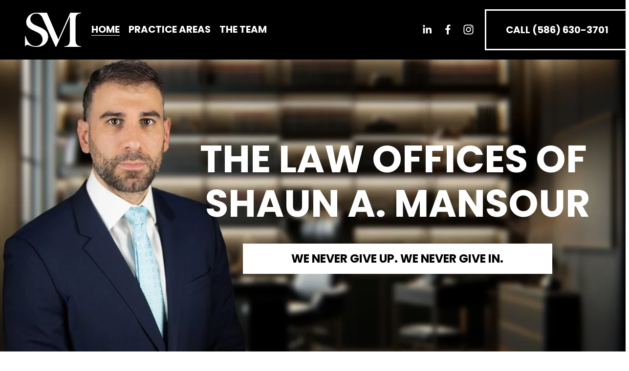

--- FILE ---
content_type: text/html; charset=utf-8
request_url: https://www.google.com/recaptcha/enterprise/anchor?ar=1&k=6LdDFQwjAAAAAPigEvvPgEVbb7QBm-TkVJdDTlAv&co=aHR0cHM6Ly93d3cubWFuc291cmxlZ2FsLmNvbTo0NDM.&hl=en&v=N67nZn4AqZkNcbeMu4prBgzg&size=invisible&anchor-ms=20000&execute-ms=30000&cb=63ysrq9xi20n
body_size: 48648
content:
<!DOCTYPE HTML><html dir="ltr" lang="en"><head><meta http-equiv="Content-Type" content="text/html; charset=UTF-8">
<meta http-equiv="X-UA-Compatible" content="IE=edge">
<title>reCAPTCHA</title>
<style type="text/css">
/* cyrillic-ext */
@font-face {
  font-family: 'Roboto';
  font-style: normal;
  font-weight: 400;
  font-stretch: 100%;
  src: url(//fonts.gstatic.com/s/roboto/v48/KFO7CnqEu92Fr1ME7kSn66aGLdTylUAMa3GUBHMdazTgWw.woff2) format('woff2');
  unicode-range: U+0460-052F, U+1C80-1C8A, U+20B4, U+2DE0-2DFF, U+A640-A69F, U+FE2E-FE2F;
}
/* cyrillic */
@font-face {
  font-family: 'Roboto';
  font-style: normal;
  font-weight: 400;
  font-stretch: 100%;
  src: url(//fonts.gstatic.com/s/roboto/v48/KFO7CnqEu92Fr1ME7kSn66aGLdTylUAMa3iUBHMdazTgWw.woff2) format('woff2');
  unicode-range: U+0301, U+0400-045F, U+0490-0491, U+04B0-04B1, U+2116;
}
/* greek-ext */
@font-face {
  font-family: 'Roboto';
  font-style: normal;
  font-weight: 400;
  font-stretch: 100%;
  src: url(//fonts.gstatic.com/s/roboto/v48/KFO7CnqEu92Fr1ME7kSn66aGLdTylUAMa3CUBHMdazTgWw.woff2) format('woff2');
  unicode-range: U+1F00-1FFF;
}
/* greek */
@font-face {
  font-family: 'Roboto';
  font-style: normal;
  font-weight: 400;
  font-stretch: 100%;
  src: url(//fonts.gstatic.com/s/roboto/v48/KFO7CnqEu92Fr1ME7kSn66aGLdTylUAMa3-UBHMdazTgWw.woff2) format('woff2');
  unicode-range: U+0370-0377, U+037A-037F, U+0384-038A, U+038C, U+038E-03A1, U+03A3-03FF;
}
/* math */
@font-face {
  font-family: 'Roboto';
  font-style: normal;
  font-weight: 400;
  font-stretch: 100%;
  src: url(//fonts.gstatic.com/s/roboto/v48/KFO7CnqEu92Fr1ME7kSn66aGLdTylUAMawCUBHMdazTgWw.woff2) format('woff2');
  unicode-range: U+0302-0303, U+0305, U+0307-0308, U+0310, U+0312, U+0315, U+031A, U+0326-0327, U+032C, U+032F-0330, U+0332-0333, U+0338, U+033A, U+0346, U+034D, U+0391-03A1, U+03A3-03A9, U+03B1-03C9, U+03D1, U+03D5-03D6, U+03F0-03F1, U+03F4-03F5, U+2016-2017, U+2034-2038, U+203C, U+2040, U+2043, U+2047, U+2050, U+2057, U+205F, U+2070-2071, U+2074-208E, U+2090-209C, U+20D0-20DC, U+20E1, U+20E5-20EF, U+2100-2112, U+2114-2115, U+2117-2121, U+2123-214F, U+2190, U+2192, U+2194-21AE, U+21B0-21E5, U+21F1-21F2, U+21F4-2211, U+2213-2214, U+2216-22FF, U+2308-230B, U+2310, U+2319, U+231C-2321, U+2336-237A, U+237C, U+2395, U+239B-23B7, U+23D0, U+23DC-23E1, U+2474-2475, U+25AF, U+25B3, U+25B7, U+25BD, U+25C1, U+25CA, U+25CC, U+25FB, U+266D-266F, U+27C0-27FF, U+2900-2AFF, U+2B0E-2B11, U+2B30-2B4C, U+2BFE, U+3030, U+FF5B, U+FF5D, U+1D400-1D7FF, U+1EE00-1EEFF;
}
/* symbols */
@font-face {
  font-family: 'Roboto';
  font-style: normal;
  font-weight: 400;
  font-stretch: 100%;
  src: url(//fonts.gstatic.com/s/roboto/v48/KFO7CnqEu92Fr1ME7kSn66aGLdTylUAMaxKUBHMdazTgWw.woff2) format('woff2');
  unicode-range: U+0001-000C, U+000E-001F, U+007F-009F, U+20DD-20E0, U+20E2-20E4, U+2150-218F, U+2190, U+2192, U+2194-2199, U+21AF, U+21E6-21F0, U+21F3, U+2218-2219, U+2299, U+22C4-22C6, U+2300-243F, U+2440-244A, U+2460-24FF, U+25A0-27BF, U+2800-28FF, U+2921-2922, U+2981, U+29BF, U+29EB, U+2B00-2BFF, U+4DC0-4DFF, U+FFF9-FFFB, U+10140-1018E, U+10190-1019C, U+101A0, U+101D0-101FD, U+102E0-102FB, U+10E60-10E7E, U+1D2C0-1D2D3, U+1D2E0-1D37F, U+1F000-1F0FF, U+1F100-1F1AD, U+1F1E6-1F1FF, U+1F30D-1F30F, U+1F315, U+1F31C, U+1F31E, U+1F320-1F32C, U+1F336, U+1F378, U+1F37D, U+1F382, U+1F393-1F39F, U+1F3A7-1F3A8, U+1F3AC-1F3AF, U+1F3C2, U+1F3C4-1F3C6, U+1F3CA-1F3CE, U+1F3D4-1F3E0, U+1F3ED, U+1F3F1-1F3F3, U+1F3F5-1F3F7, U+1F408, U+1F415, U+1F41F, U+1F426, U+1F43F, U+1F441-1F442, U+1F444, U+1F446-1F449, U+1F44C-1F44E, U+1F453, U+1F46A, U+1F47D, U+1F4A3, U+1F4B0, U+1F4B3, U+1F4B9, U+1F4BB, U+1F4BF, U+1F4C8-1F4CB, U+1F4D6, U+1F4DA, U+1F4DF, U+1F4E3-1F4E6, U+1F4EA-1F4ED, U+1F4F7, U+1F4F9-1F4FB, U+1F4FD-1F4FE, U+1F503, U+1F507-1F50B, U+1F50D, U+1F512-1F513, U+1F53E-1F54A, U+1F54F-1F5FA, U+1F610, U+1F650-1F67F, U+1F687, U+1F68D, U+1F691, U+1F694, U+1F698, U+1F6AD, U+1F6B2, U+1F6B9-1F6BA, U+1F6BC, U+1F6C6-1F6CF, U+1F6D3-1F6D7, U+1F6E0-1F6EA, U+1F6F0-1F6F3, U+1F6F7-1F6FC, U+1F700-1F7FF, U+1F800-1F80B, U+1F810-1F847, U+1F850-1F859, U+1F860-1F887, U+1F890-1F8AD, U+1F8B0-1F8BB, U+1F8C0-1F8C1, U+1F900-1F90B, U+1F93B, U+1F946, U+1F984, U+1F996, U+1F9E9, U+1FA00-1FA6F, U+1FA70-1FA7C, U+1FA80-1FA89, U+1FA8F-1FAC6, U+1FACE-1FADC, U+1FADF-1FAE9, U+1FAF0-1FAF8, U+1FB00-1FBFF;
}
/* vietnamese */
@font-face {
  font-family: 'Roboto';
  font-style: normal;
  font-weight: 400;
  font-stretch: 100%;
  src: url(//fonts.gstatic.com/s/roboto/v48/KFO7CnqEu92Fr1ME7kSn66aGLdTylUAMa3OUBHMdazTgWw.woff2) format('woff2');
  unicode-range: U+0102-0103, U+0110-0111, U+0128-0129, U+0168-0169, U+01A0-01A1, U+01AF-01B0, U+0300-0301, U+0303-0304, U+0308-0309, U+0323, U+0329, U+1EA0-1EF9, U+20AB;
}
/* latin-ext */
@font-face {
  font-family: 'Roboto';
  font-style: normal;
  font-weight: 400;
  font-stretch: 100%;
  src: url(//fonts.gstatic.com/s/roboto/v48/KFO7CnqEu92Fr1ME7kSn66aGLdTylUAMa3KUBHMdazTgWw.woff2) format('woff2');
  unicode-range: U+0100-02BA, U+02BD-02C5, U+02C7-02CC, U+02CE-02D7, U+02DD-02FF, U+0304, U+0308, U+0329, U+1D00-1DBF, U+1E00-1E9F, U+1EF2-1EFF, U+2020, U+20A0-20AB, U+20AD-20C0, U+2113, U+2C60-2C7F, U+A720-A7FF;
}
/* latin */
@font-face {
  font-family: 'Roboto';
  font-style: normal;
  font-weight: 400;
  font-stretch: 100%;
  src: url(//fonts.gstatic.com/s/roboto/v48/KFO7CnqEu92Fr1ME7kSn66aGLdTylUAMa3yUBHMdazQ.woff2) format('woff2');
  unicode-range: U+0000-00FF, U+0131, U+0152-0153, U+02BB-02BC, U+02C6, U+02DA, U+02DC, U+0304, U+0308, U+0329, U+2000-206F, U+20AC, U+2122, U+2191, U+2193, U+2212, U+2215, U+FEFF, U+FFFD;
}
/* cyrillic-ext */
@font-face {
  font-family: 'Roboto';
  font-style: normal;
  font-weight: 500;
  font-stretch: 100%;
  src: url(//fonts.gstatic.com/s/roboto/v48/KFO7CnqEu92Fr1ME7kSn66aGLdTylUAMa3GUBHMdazTgWw.woff2) format('woff2');
  unicode-range: U+0460-052F, U+1C80-1C8A, U+20B4, U+2DE0-2DFF, U+A640-A69F, U+FE2E-FE2F;
}
/* cyrillic */
@font-face {
  font-family: 'Roboto';
  font-style: normal;
  font-weight: 500;
  font-stretch: 100%;
  src: url(//fonts.gstatic.com/s/roboto/v48/KFO7CnqEu92Fr1ME7kSn66aGLdTylUAMa3iUBHMdazTgWw.woff2) format('woff2');
  unicode-range: U+0301, U+0400-045F, U+0490-0491, U+04B0-04B1, U+2116;
}
/* greek-ext */
@font-face {
  font-family: 'Roboto';
  font-style: normal;
  font-weight: 500;
  font-stretch: 100%;
  src: url(//fonts.gstatic.com/s/roboto/v48/KFO7CnqEu92Fr1ME7kSn66aGLdTylUAMa3CUBHMdazTgWw.woff2) format('woff2');
  unicode-range: U+1F00-1FFF;
}
/* greek */
@font-face {
  font-family: 'Roboto';
  font-style: normal;
  font-weight: 500;
  font-stretch: 100%;
  src: url(//fonts.gstatic.com/s/roboto/v48/KFO7CnqEu92Fr1ME7kSn66aGLdTylUAMa3-UBHMdazTgWw.woff2) format('woff2');
  unicode-range: U+0370-0377, U+037A-037F, U+0384-038A, U+038C, U+038E-03A1, U+03A3-03FF;
}
/* math */
@font-face {
  font-family: 'Roboto';
  font-style: normal;
  font-weight: 500;
  font-stretch: 100%;
  src: url(//fonts.gstatic.com/s/roboto/v48/KFO7CnqEu92Fr1ME7kSn66aGLdTylUAMawCUBHMdazTgWw.woff2) format('woff2');
  unicode-range: U+0302-0303, U+0305, U+0307-0308, U+0310, U+0312, U+0315, U+031A, U+0326-0327, U+032C, U+032F-0330, U+0332-0333, U+0338, U+033A, U+0346, U+034D, U+0391-03A1, U+03A3-03A9, U+03B1-03C9, U+03D1, U+03D5-03D6, U+03F0-03F1, U+03F4-03F5, U+2016-2017, U+2034-2038, U+203C, U+2040, U+2043, U+2047, U+2050, U+2057, U+205F, U+2070-2071, U+2074-208E, U+2090-209C, U+20D0-20DC, U+20E1, U+20E5-20EF, U+2100-2112, U+2114-2115, U+2117-2121, U+2123-214F, U+2190, U+2192, U+2194-21AE, U+21B0-21E5, U+21F1-21F2, U+21F4-2211, U+2213-2214, U+2216-22FF, U+2308-230B, U+2310, U+2319, U+231C-2321, U+2336-237A, U+237C, U+2395, U+239B-23B7, U+23D0, U+23DC-23E1, U+2474-2475, U+25AF, U+25B3, U+25B7, U+25BD, U+25C1, U+25CA, U+25CC, U+25FB, U+266D-266F, U+27C0-27FF, U+2900-2AFF, U+2B0E-2B11, U+2B30-2B4C, U+2BFE, U+3030, U+FF5B, U+FF5D, U+1D400-1D7FF, U+1EE00-1EEFF;
}
/* symbols */
@font-face {
  font-family: 'Roboto';
  font-style: normal;
  font-weight: 500;
  font-stretch: 100%;
  src: url(//fonts.gstatic.com/s/roboto/v48/KFO7CnqEu92Fr1ME7kSn66aGLdTylUAMaxKUBHMdazTgWw.woff2) format('woff2');
  unicode-range: U+0001-000C, U+000E-001F, U+007F-009F, U+20DD-20E0, U+20E2-20E4, U+2150-218F, U+2190, U+2192, U+2194-2199, U+21AF, U+21E6-21F0, U+21F3, U+2218-2219, U+2299, U+22C4-22C6, U+2300-243F, U+2440-244A, U+2460-24FF, U+25A0-27BF, U+2800-28FF, U+2921-2922, U+2981, U+29BF, U+29EB, U+2B00-2BFF, U+4DC0-4DFF, U+FFF9-FFFB, U+10140-1018E, U+10190-1019C, U+101A0, U+101D0-101FD, U+102E0-102FB, U+10E60-10E7E, U+1D2C0-1D2D3, U+1D2E0-1D37F, U+1F000-1F0FF, U+1F100-1F1AD, U+1F1E6-1F1FF, U+1F30D-1F30F, U+1F315, U+1F31C, U+1F31E, U+1F320-1F32C, U+1F336, U+1F378, U+1F37D, U+1F382, U+1F393-1F39F, U+1F3A7-1F3A8, U+1F3AC-1F3AF, U+1F3C2, U+1F3C4-1F3C6, U+1F3CA-1F3CE, U+1F3D4-1F3E0, U+1F3ED, U+1F3F1-1F3F3, U+1F3F5-1F3F7, U+1F408, U+1F415, U+1F41F, U+1F426, U+1F43F, U+1F441-1F442, U+1F444, U+1F446-1F449, U+1F44C-1F44E, U+1F453, U+1F46A, U+1F47D, U+1F4A3, U+1F4B0, U+1F4B3, U+1F4B9, U+1F4BB, U+1F4BF, U+1F4C8-1F4CB, U+1F4D6, U+1F4DA, U+1F4DF, U+1F4E3-1F4E6, U+1F4EA-1F4ED, U+1F4F7, U+1F4F9-1F4FB, U+1F4FD-1F4FE, U+1F503, U+1F507-1F50B, U+1F50D, U+1F512-1F513, U+1F53E-1F54A, U+1F54F-1F5FA, U+1F610, U+1F650-1F67F, U+1F687, U+1F68D, U+1F691, U+1F694, U+1F698, U+1F6AD, U+1F6B2, U+1F6B9-1F6BA, U+1F6BC, U+1F6C6-1F6CF, U+1F6D3-1F6D7, U+1F6E0-1F6EA, U+1F6F0-1F6F3, U+1F6F7-1F6FC, U+1F700-1F7FF, U+1F800-1F80B, U+1F810-1F847, U+1F850-1F859, U+1F860-1F887, U+1F890-1F8AD, U+1F8B0-1F8BB, U+1F8C0-1F8C1, U+1F900-1F90B, U+1F93B, U+1F946, U+1F984, U+1F996, U+1F9E9, U+1FA00-1FA6F, U+1FA70-1FA7C, U+1FA80-1FA89, U+1FA8F-1FAC6, U+1FACE-1FADC, U+1FADF-1FAE9, U+1FAF0-1FAF8, U+1FB00-1FBFF;
}
/* vietnamese */
@font-face {
  font-family: 'Roboto';
  font-style: normal;
  font-weight: 500;
  font-stretch: 100%;
  src: url(//fonts.gstatic.com/s/roboto/v48/KFO7CnqEu92Fr1ME7kSn66aGLdTylUAMa3OUBHMdazTgWw.woff2) format('woff2');
  unicode-range: U+0102-0103, U+0110-0111, U+0128-0129, U+0168-0169, U+01A0-01A1, U+01AF-01B0, U+0300-0301, U+0303-0304, U+0308-0309, U+0323, U+0329, U+1EA0-1EF9, U+20AB;
}
/* latin-ext */
@font-face {
  font-family: 'Roboto';
  font-style: normal;
  font-weight: 500;
  font-stretch: 100%;
  src: url(//fonts.gstatic.com/s/roboto/v48/KFO7CnqEu92Fr1ME7kSn66aGLdTylUAMa3KUBHMdazTgWw.woff2) format('woff2');
  unicode-range: U+0100-02BA, U+02BD-02C5, U+02C7-02CC, U+02CE-02D7, U+02DD-02FF, U+0304, U+0308, U+0329, U+1D00-1DBF, U+1E00-1E9F, U+1EF2-1EFF, U+2020, U+20A0-20AB, U+20AD-20C0, U+2113, U+2C60-2C7F, U+A720-A7FF;
}
/* latin */
@font-face {
  font-family: 'Roboto';
  font-style: normal;
  font-weight: 500;
  font-stretch: 100%;
  src: url(//fonts.gstatic.com/s/roboto/v48/KFO7CnqEu92Fr1ME7kSn66aGLdTylUAMa3yUBHMdazQ.woff2) format('woff2');
  unicode-range: U+0000-00FF, U+0131, U+0152-0153, U+02BB-02BC, U+02C6, U+02DA, U+02DC, U+0304, U+0308, U+0329, U+2000-206F, U+20AC, U+2122, U+2191, U+2193, U+2212, U+2215, U+FEFF, U+FFFD;
}
/* cyrillic-ext */
@font-face {
  font-family: 'Roboto';
  font-style: normal;
  font-weight: 900;
  font-stretch: 100%;
  src: url(//fonts.gstatic.com/s/roboto/v48/KFO7CnqEu92Fr1ME7kSn66aGLdTylUAMa3GUBHMdazTgWw.woff2) format('woff2');
  unicode-range: U+0460-052F, U+1C80-1C8A, U+20B4, U+2DE0-2DFF, U+A640-A69F, U+FE2E-FE2F;
}
/* cyrillic */
@font-face {
  font-family: 'Roboto';
  font-style: normal;
  font-weight: 900;
  font-stretch: 100%;
  src: url(//fonts.gstatic.com/s/roboto/v48/KFO7CnqEu92Fr1ME7kSn66aGLdTylUAMa3iUBHMdazTgWw.woff2) format('woff2');
  unicode-range: U+0301, U+0400-045F, U+0490-0491, U+04B0-04B1, U+2116;
}
/* greek-ext */
@font-face {
  font-family: 'Roboto';
  font-style: normal;
  font-weight: 900;
  font-stretch: 100%;
  src: url(//fonts.gstatic.com/s/roboto/v48/KFO7CnqEu92Fr1ME7kSn66aGLdTylUAMa3CUBHMdazTgWw.woff2) format('woff2');
  unicode-range: U+1F00-1FFF;
}
/* greek */
@font-face {
  font-family: 'Roboto';
  font-style: normal;
  font-weight: 900;
  font-stretch: 100%;
  src: url(//fonts.gstatic.com/s/roboto/v48/KFO7CnqEu92Fr1ME7kSn66aGLdTylUAMa3-UBHMdazTgWw.woff2) format('woff2');
  unicode-range: U+0370-0377, U+037A-037F, U+0384-038A, U+038C, U+038E-03A1, U+03A3-03FF;
}
/* math */
@font-face {
  font-family: 'Roboto';
  font-style: normal;
  font-weight: 900;
  font-stretch: 100%;
  src: url(//fonts.gstatic.com/s/roboto/v48/KFO7CnqEu92Fr1ME7kSn66aGLdTylUAMawCUBHMdazTgWw.woff2) format('woff2');
  unicode-range: U+0302-0303, U+0305, U+0307-0308, U+0310, U+0312, U+0315, U+031A, U+0326-0327, U+032C, U+032F-0330, U+0332-0333, U+0338, U+033A, U+0346, U+034D, U+0391-03A1, U+03A3-03A9, U+03B1-03C9, U+03D1, U+03D5-03D6, U+03F0-03F1, U+03F4-03F5, U+2016-2017, U+2034-2038, U+203C, U+2040, U+2043, U+2047, U+2050, U+2057, U+205F, U+2070-2071, U+2074-208E, U+2090-209C, U+20D0-20DC, U+20E1, U+20E5-20EF, U+2100-2112, U+2114-2115, U+2117-2121, U+2123-214F, U+2190, U+2192, U+2194-21AE, U+21B0-21E5, U+21F1-21F2, U+21F4-2211, U+2213-2214, U+2216-22FF, U+2308-230B, U+2310, U+2319, U+231C-2321, U+2336-237A, U+237C, U+2395, U+239B-23B7, U+23D0, U+23DC-23E1, U+2474-2475, U+25AF, U+25B3, U+25B7, U+25BD, U+25C1, U+25CA, U+25CC, U+25FB, U+266D-266F, U+27C0-27FF, U+2900-2AFF, U+2B0E-2B11, U+2B30-2B4C, U+2BFE, U+3030, U+FF5B, U+FF5D, U+1D400-1D7FF, U+1EE00-1EEFF;
}
/* symbols */
@font-face {
  font-family: 'Roboto';
  font-style: normal;
  font-weight: 900;
  font-stretch: 100%;
  src: url(//fonts.gstatic.com/s/roboto/v48/KFO7CnqEu92Fr1ME7kSn66aGLdTylUAMaxKUBHMdazTgWw.woff2) format('woff2');
  unicode-range: U+0001-000C, U+000E-001F, U+007F-009F, U+20DD-20E0, U+20E2-20E4, U+2150-218F, U+2190, U+2192, U+2194-2199, U+21AF, U+21E6-21F0, U+21F3, U+2218-2219, U+2299, U+22C4-22C6, U+2300-243F, U+2440-244A, U+2460-24FF, U+25A0-27BF, U+2800-28FF, U+2921-2922, U+2981, U+29BF, U+29EB, U+2B00-2BFF, U+4DC0-4DFF, U+FFF9-FFFB, U+10140-1018E, U+10190-1019C, U+101A0, U+101D0-101FD, U+102E0-102FB, U+10E60-10E7E, U+1D2C0-1D2D3, U+1D2E0-1D37F, U+1F000-1F0FF, U+1F100-1F1AD, U+1F1E6-1F1FF, U+1F30D-1F30F, U+1F315, U+1F31C, U+1F31E, U+1F320-1F32C, U+1F336, U+1F378, U+1F37D, U+1F382, U+1F393-1F39F, U+1F3A7-1F3A8, U+1F3AC-1F3AF, U+1F3C2, U+1F3C4-1F3C6, U+1F3CA-1F3CE, U+1F3D4-1F3E0, U+1F3ED, U+1F3F1-1F3F3, U+1F3F5-1F3F7, U+1F408, U+1F415, U+1F41F, U+1F426, U+1F43F, U+1F441-1F442, U+1F444, U+1F446-1F449, U+1F44C-1F44E, U+1F453, U+1F46A, U+1F47D, U+1F4A3, U+1F4B0, U+1F4B3, U+1F4B9, U+1F4BB, U+1F4BF, U+1F4C8-1F4CB, U+1F4D6, U+1F4DA, U+1F4DF, U+1F4E3-1F4E6, U+1F4EA-1F4ED, U+1F4F7, U+1F4F9-1F4FB, U+1F4FD-1F4FE, U+1F503, U+1F507-1F50B, U+1F50D, U+1F512-1F513, U+1F53E-1F54A, U+1F54F-1F5FA, U+1F610, U+1F650-1F67F, U+1F687, U+1F68D, U+1F691, U+1F694, U+1F698, U+1F6AD, U+1F6B2, U+1F6B9-1F6BA, U+1F6BC, U+1F6C6-1F6CF, U+1F6D3-1F6D7, U+1F6E0-1F6EA, U+1F6F0-1F6F3, U+1F6F7-1F6FC, U+1F700-1F7FF, U+1F800-1F80B, U+1F810-1F847, U+1F850-1F859, U+1F860-1F887, U+1F890-1F8AD, U+1F8B0-1F8BB, U+1F8C0-1F8C1, U+1F900-1F90B, U+1F93B, U+1F946, U+1F984, U+1F996, U+1F9E9, U+1FA00-1FA6F, U+1FA70-1FA7C, U+1FA80-1FA89, U+1FA8F-1FAC6, U+1FACE-1FADC, U+1FADF-1FAE9, U+1FAF0-1FAF8, U+1FB00-1FBFF;
}
/* vietnamese */
@font-face {
  font-family: 'Roboto';
  font-style: normal;
  font-weight: 900;
  font-stretch: 100%;
  src: url(//fonts.gstatic.com/s/roboto/v48/KFO7CnqEu92Fr1ME7kSn66aGLdTylUAMa3OUBHMdazTgWw.woff2) format('woff2');
  unicode-range: U+0102-0103, U+0110-0111, U+0128-0129, U+0168-0169, U+01A0-01A1, U+01AF-01B0, U+0300-0301, U+0303-0304, U+0308-0309, U+0323, U+0329, U+1EA0-1EF9, U+20AB;
}
/* latin-ext */
@font-face {
  font-family: 'Roboto';
  font-style: normal;
  font-weight: 900;
  font-stretch: 100%;
  src: url(//fonts.gstatic.com/s/roboto/v48/KFO7CnqEu92Fr1ME7kSn66aGLdTylUAMa3KUBHMdazTgWw.woff2) format('woff2');
  unicode-range: U+0100-02BA, U+02BD-02C5, U+02C7-02CC, U+02CE-02D7, U+02DD-02FF, U+0304, U+0308, U+0329, U+1D00-1DBF, U+1E00-1E9F, U+1EF2-1EFF, U+2020, U+20A0-20AB, U+20AD-20C0, U+2113, U+2C60-2C7F, U+A720-A7FF;
}
/* latin */
@font-face {
  font-family: 'Roboto';
  font-style: normal;
  font-weight: 900;
  font-stretch: 100%;
  src: url(//fonts.gstatic.com/s/roboto/v48/KFO7CnqEu92Fr1ME7kSn66aGLdTylUAMa3yUBHMdazQ.woff2) format('woff2');
  unicode-range: U+0000-00FF, U+0131, U+0152-0153, U+02BB-02BC, U+02C6, U+02DA, U+02DC, U+0304, U+0308, U+0329, U+2000-206F, U+20AC, U+2122, U+2191, U+2193, U+2212, U+2215, U+FEFF, U+FFFD;
}

</style>
<link rel="stylesheet" type="text/css" href="https://www.gstatic.com/recaptcha/releases/N67nZn4AqZkNcbeMu4prBgzg/styles__ltr.css">
<script nonce="InBJ3h_RjyJ-2eSSDQWWNw" type="text/javascript">window['__recaptcha_api'] = 'https://www.google.com/recaptcha/enterprise/';</script>
<script type="text/javascript" src="https://www.gstatic.com/recaptcha/releases/N67nZn4AqZkNcbeMu4prBgzg/recaptcha__en.js" nonce="InBJ3h_RjyJ-2eSSDQWWNw">
      
    </script></head>
<body><div id="rc-anchor-alert" class="rc-anchor-alert"></div>
<input type="hidden" id="recaptcha-token" value="[base64]">
<script type="text/javascript" nonce="InBJ3h_RjyJ-2eSSDQWWNw">
      recaptcha.anchor.Main.init("[\x22ainput\x22,[\x22bgdata\x22,\x22\x22,\[base64]/[base64]/MjU1Ong/[base64]/[base64]/[base64]/[base64]/[base64]/[base64]/[base64]/[base64]/[base64]/[base64]/[base64]/[base64]/[base64]/[base64]/[base64]\\u003d\x22,\[base64]\\u003d\x22,\x22Y8OYw6vCpBtCw68bI8KGVwlqb8Obw50fwpXDkW94QsKVDhhGw5vDvsKawr/Dq8KkwqDCicKww70PKMKiwoNOwrzCtsKHIEERw5DDp8K3wrvCq8K0VcKXw6UaKE5ow70VwrpeHVZgw6weEcKTwqsqGgPDqyZWVXbCsMKHw5bDjsOjw6hfP3nChhXCuBnDoMODIRzCnh7Ct8Kpw79awqfDt8KaRsKXwpMvAwZfwonDj8KJWSJ5L8OkVcOtK2/CrcOEwpFvKMOiFgE2w6rCrsO6X8ODw5LCvkPCv0sOVDArRWrDisKPwq3Csl8QaMOxAcOew5bDvMOPI8O5w5w9LsOHwp0lwo1AwrfCvMKpMMKVwonDj8KNLMObw5/DucOMw4fDumjDnzdqw4laNcKPwpTCtMKRbMKHw4fDu8OyFAwgw6/DlcODF8KnQ8KgwqwDbsO3BMKew7FAbcKWYSBBwpbCtcOFFD9KJ8KzwoTDhRZOWRfChMOLF8OHUm8CUHjDkcKnNAdebnwbFMKzb3fDnMOsdsKPLMOTwpnCrMOeezHCllBiw5HDpMOjwrjCrcOgWwXDiU7Dj8OKwrolcAvCgMOww6rCjcK/[base64]/DqMKXwoXCkcOlDALCvMKDw6LDnmYFwoTCsWHDn8OnUcKHwrLCgMKAZz/DjVPCucKyAcK2wrzCqERSw6LCs8OHw7NrD8KyJV/CusK2b0N7w7/CrgZIfMOgwoFWRsKOw6ZYwrUtw5YSwrsdasKvw5TCgsKPwrrDoMKlME3DjnbDjUHCry9RwqDCtSk6acKpw6F6bcKDHT8pIARSBMOxwpjDmsK2w4vCpcKwWsO5P30xAcKGeHsswr/DnsOcw47CkMOnw7w3w6BfJsOTwofDjgnDtXcQw7Frw4dRwqvCnG8eAUBBwp5Vw4nCgcKEZUAcaMO2w6A6BGBhwoVhw5UuM0k2wr3Cnk/Dp3sQV8KGSAfCqsO1F3piPn7DucOKwqvCrwoUXsOBw7rCtzFyG0nDqyrDoW8rwqtTMsKRw7HChcKLCQUyw5LCoynCjgN0wqgxw4LCumsqfhcmwobCgMK4JsKSEjfCqG7DjsKowqLDpn5LeMKudXzDtj7CqcO9wp1KWD/CgMKzcxQ8LlPDssOowrlEw7PDoMOiw6zCnsOfwoXClAbCs38fOWRFw5TCrcOXGjPDmsOBwqNPwp/DqMOhwojCoMOCw7jCgcOZwrDCrcKiKMO8VcKZwrnCrVsnw5XCtiUMSMOlElw2NsOCw615wrhvw7nDmsOnPXhIwrN9SsKJwplSw5bChEXCpiXCiFcwwqPCtg9Jw7t7HXLCmW/DlsOGOcOrbxIsYMOKaMO7H2XDkD3Cn8KTUB7Du8OuwqfCoyxRGsOCTMOFw6ABUsO4w5fCjjcfw47CpMOwYRnDuDLCicKDw6fDuyzDsW8DecKaBhDClC/Cq8KNw4caR8KtRSASGMKIw6zCnwnDl8KlK8Osw5/DrMKSwrMRagfCmHTDoQw0w4hgwpvDk8KOw63Ci8KAw5fDgxVKXMK6c2ECVWnDilAdwp3DnnvCl0jCrcOlw7tjwpYwBMKuTMOyXMKOw5xPeTrDiMKCw7BTaMOQfzvCpcKmw7rCr8OGfyjClAJbVsKrw6/[base64]/Jz5sGsKSw6nCgX/CtjzClnV6w4vCjcOQBHvCoT99RFnCrEfChE8Gwp5lw43DmsOPw63Dlk7DlsKmw5nCssK0w7N6M8K4IcOZEjFeCX9AacKcw41ywrh3wpxIw4Auw7B7w5QDw7bClMO6PTREwrE2eiDDmsKZF8Kqw5nClsKhMsOPMHrDmhnCgsOnTC7Cv8Kqwr/CjsOtZMOvd8O0OcKTEkLCrMOAbAlvwo1WMsOMw6EjwoXDqsKAERZCw74ca8KNX8KQHxDDjmjDj8KPK8O0QcOZbMKsdHl0w44gwq0xw4JwWMO3w5vCnG/DusO/w7HCv8Kyw5TClcKqw5bCmsOVw5nDvTluenROXsKAwp44dF7CuxLDmCrCg8K/[base64]/CqTDCjmVKEnHDuxrCtADChsO7B8KTUWcJEFzCq8O9CHXDhcOAw7HDvsOqKwQZwoHCjxDDp8Kqw5h3w7ofLMKpFsKRQsKXYgvDsk3CmMO0En1Nw4Jfwp5ewq3Dj0Q/TWk/[base64]/YsK8wqbCtMKhwo04w4JOSVjCgwrDmcKiw7nDq8OwDR4hXWcdMWXDhlXCpjHDlBZ4w47ClGvCmi3CkMKUw7snwoImH3FZIsOyw5XDlQkkwpfCuCJmwpfCpXUrw7Akw7xJw5cuwr3CiMOBDcKgwrFEZmxLw5HDmjjCg8KgSTBvw5vCpVAbBsKbDAsVNjd/FMO5wr/DqMKIWsKKwrnDvgTDoyzDsSwww53CmX/[base64]/CjXjCnBZOAMKyZ8OfIXvDmcKIwprDpcKlXTHCnmU/AsOLCsOQwo18w63ChcOPM8K9w6HCvwbClDrCvmIke8KmCg0rw5bCmwFDdsO2wqXCuFnDsyYLwqJ1wqFhNE/CqlfDrE7DpA/DnlLDl2PCocOxwosVw6tQw4TClGxKwr5Aw6XCvmPCg8Kzwo3DmMOJQsOfwqZFJidvwpLCv8Ozw4QRw7DCqsKUAwjDrArDsWbCtsO7LcOhw5Nxw552wpVfw6hcw401w7jDmcKiLsOYwp/Dr8OnT8KSWMO4OsKAOMKkw5bCq05Jw4U4wrV9wqTDrmXCvEXCiynDlmHDkwDCnC0NfkxSw4TCohDDlcOwJBgnBA/DhcKNWwPDiznDkTHCosKJw6jDi8KXIkfDghRgwodsw6dpwoJFwqRVYcKKAkpIPw/DuMKsw6gkw5MCJMKUwrNbw7TCsX3CkcKuKsKaw7vCp8OpCMOgwq3DocOJYMOUNcKqw57Cg8Kcwq0aw7xJwqfDqE9nwqHDnCrCs8Kpw6N6wpLCncO2WCzCksOrKlDDpU/CpMOVSzXDlsKww6XCr2oewo5dw4dfLMKTBmx/[base64]/[base64]/fMK/wrTDhw7CksKLwrrDvsKtwpLDqQLDg8K1Tn7DrMKvwobDtMKSw5rDo8O3ODrDhF7CmsOIw4fCs8O5W8OWw7TCqF8ICB4bVMOKYUtwMcOzHcO7JGdswpDCg8OCc8KDcVUww5jDvHMVwo8yJcK0w4DCh00ywqcOU8Kpwr/CicOKw47DiMK7XcKCFzZoFzXDnsOWw7wYwr93SFEPwrnDpGLDtsK3w5PCs8OMwqPDmsKUwrU+BMKkdhDCmkDCgcKHw5t4McO8fn/[base64]/[base64]/IhbCgnLDqMKlw6zCvcOiw6LCj8OOa8K+wqvDoj/Dpg/DnjIbwqrDtsKBe8K7CsOMGkMYwp8BwqohUwfDqT9Nw6vCrQTCskZUwrjDjR/[base64]/[base64]/Cp8KHwqjCs8KhwoMAXT7DsR1Vw4LCqcK5RwRpw4dDw4xxw6HCnsKQw6vCrsO4PDBhwoodwp0aaQLCr8KLw6gLwoY7wqhvVUHDncOvIDc/[base64]/CscK9QcO6d8OVw7zDsF8eTHd0RMOXWMKBXsKKw6PCmcKOw5QYw7E2w53CtggYw4nCuEvDlmLCo0PCukYuw7zDh8OTPMKUwphkSBk+w4TCvsO7LVjCgm5Swq0tw5ZxPsK9PlV/b8KKJ3jDkxphwoMWwozDqMKpKcKaP8OJwr5Jw6zDv8K/QMO1d8KmT8O6LWo4w4HCusKCAVjCt3/CvsOaQnAmKxYCK1zCicOTA8KYw4ByF8Okw4t8ICHCpTPCly3Ch1TCsMO/cRjDvcOEL8K3w6EgGcO0Ix3DqsKZNzhkScKsJyhTw4twU8KjfjLDp8O7wqHCnFlFBMKOezMDwr9Rw5PCp8OCFsKERMONw7sewp3Ck8OHw5/DlSIQGcOlwrddwqTDql10w4jDlTnCssK0woE4w43CgQnDtz1Mw6d0CsKDw5fCk0HDtMKcwq/Cs8O3w4gUB8Oiwpg7G8KXe8KFb8KMwofDmy1Aw696amNwFmofYzfDkcKdMQHDscOaf8K0wqHCjQ/CicK9aDcPP8OKeQosS8O4EjTDqQAaNcOhw5PCu8OrLWfDpEPDnMOZwobDh8KLIsKqw67CjlHCvcKpw4FYwoACPyXDrB87wrVcwq9gMx1rwpTCmcO2JMOMBAnChkcnw5jDncOBw4bCv2Fkw5/[base64]/CgWxrwq/[base64]/[base64]/DllUBwqzDhXUuwpzDk3chIwbDjnLDsMKqwoDDssOmw7hPEjJzw7DCosKiR8Kow5lbworClcOsw7nDuMKMNsOgw6bCi2s8w4skchR7w4ojXsOyfTZVw5sfw7LCrGkRw6LCgMKsNwwiRynDvQfCtsORw5/CtsKHwphbXnhIwrPCoyPCjcKyBDlewp/[base64]/[base64]/CrSHDscOHN2/CmMKyHMKGEsOaw5TDoQYvGsKNw4TChsKjTsOzwrApw7DClhYRwpgXcMKZwpHCk8O8YMOaRHjChjsSazRJbD/CiTTCjMKsJ3YQwr7DjlhJw6HDtsKUw7nCksOLLnbCpyTDgQbDkHxqN8KEDgwRw7HDj8OkJ8KGOScfFMKQw7EQwp3CmcO5WMOzf0TDoUvDvsOKNMO0MMK8w5gXw5zCtTMuZsK3w4c/wrxGwq93w6dUw7Ixwr3DqMKoXFPDnlJ4aQDCj1XChR8+QjgqwqE1w47DtMOkwrxoesOuMm9UJcOUMMKSa8K4w4BMwrhXA8O7KEYrwrnCqcOaw5vDkmpLc0/CvjBaHMKoRmjCsVnDn1jChMK2fcOaw7PCoMOIUcODTELDjMOqwqNmwqowTMO1woTDhhDCn8KcRDB7wrUGw6/CsRvDvybCphI8wr5EPx7CnMOmwrbDiMKLU8OuwpbDqTzDixYuOzfCkRQzch5+wp3DgsOjK8Kmw5QRw7bCgknCnMOUAVjCl8OVwpHDmGgow41PwoPCjG3CisOtwqEDwoQOJA7CigfChcKYw6cQw7/ChMKbwo7Cl8KLFCg4woHDijJhPk3Cm8O3TsOjOMKxw6ROAsK/[base64]/[base64]/[base64]/wprDo8KwwoPDlhQ8LMO/djbDkcO3w7Q1w6bDnMOOPsKBeznDmQrDnEhWw7jClcK/w65IOU15O8KHHEHCrcOawozDqHtPW8OCSQTDtmtdw4fCvMKxajjDg0xaw5DCvDjCnwx9IEjDjD0uBlEBL8OSw4nChDbDksOPAGUIwoZgwpvCphcHEMKcHQXDuy8Qw5/CsUw6cMOLw5zCvQVNdAbChMKdTS4kfAPDoHdRwrtew68aYAN7w6EpKcOFcsKkZSksDFd7w63Du8Kna2TDuSomdDfCv19cR8KoT8OCwpM3fXw1w4hYw7/DnmDCgsKGw7NKalrCn8KZfCDDnhgiw6crGTJ4VS91wo/DlMOAw5jChMKRw6zDlljCmwNNNsO6woFFRcKJdGPCr2N/[base64]/Z2rDrMO8w68TwpPDlQrCnVYDWX8jwqNgwrDCtMOmwogzworCtwfCrsO+G8K/w7TDi8KuexbDuUfDn8OqwrMJSQMCw4oRwqB1w7/Cp3nDrhwFDMO2TAoMwoDCujfCosOJKsKCDcOyR8KFw5bCjMKJw61nERR6w4zDr8OLw7bDkcK/w6F0Y8KXTsO/w5pQwrjDtS/[base64]/[base64]/DgEonwrRYZ3XDtgZBwr/DmC3Cl34FYn9sw7PCgE98WMORwr8KwpzDkQMFw77CrxYtWcOnc8OMKcOsLMKAYVDDtgd5w7vCoSnDnCljZsKBw7UMw4/[base64]/DpcKgw7VjI8OLWcKbCcKOJxrDmsO6WMOuXsOFX8K/wq/DocOyRBlfw4TClcOiI1DCqMOaOcKsJ8KxwpRswp1/XcKnw6HDjMOoS8ObE3TCnm3DvMOPwq8VwqZUw5Aow6TClHvCrHLCn2jCgAjDrsOrD8OvwpvCosONwonDusOHwq3Do0AKdsODYXbCrQgRw7jDr2UIwqQ/H3zCm0jCr1LCmsKeJsOaPcKZAsOyYUdbHFhowpZlLMOAwrnCrFpzw44aw7DCh8KadMKawoVywqrDgTvCoBAlUw7Do0PCjiMfw6o5w5sJajjCosOew6DDk8Kxw5E5wqvDiMKLw6obwpIkdsKjIsOgFsO+YsKvw5vDu8KVwo7DtMOOAFwic3Z2wrDCscO3T0/Dk356CcOmG8Ocw7/[base64]/CukVdw6XDgSMjwqsWw4tZDkbCosOjIsOvw6FqwofDpcK7w5zCpE7DjcK5RsKOw7XDgMKiXcKlworCvXnCm8ODMnHCv3g6QcKgwoHChcKNBSpXw5wQwqcAEFkbYsOMw4bDu8Kdwo7DrwnCh8Oaw4VXBTbCp8K/e8KDwpnCvz0SwqHDlsO3woUsN8K3woxPb8KZA3rCvsOueV7DiUHClTbDsi3Di8Oew6kbwpjDgWlDShRlw7bDs2zCjiF1PR0/DMOJWsK3bm7DhcOGP2s2TD7Dk0nDncOzw6V3wrHDksK4w6sLw5Afw5/[base64]/[base64]/DrH1TUF1OPXTDmBk9PUjCtMKePmgfwoVjw6IUWEo9H8OrwqzCqXHChMOzQjLCoMKPbEpLwrATwpE3WMKUaMKiwq81w5jDqsOlw5Qww7t6wqE6RgDDl1TCkMKxCHd2w5bCqDrCr8KdwrI1c8O/w4bCpyItYsOEfEzCgsOZDsOLw5Aiw5FPw61Kw4IKD8OXbiE3wpU3w7DDq8OyF24Uw6/Do24UOMOiw6jCpsOuwq0lZW/Cl8KibMO4BTXDhgHDvXzCncKyOTXDhgzCjEzDqcKzwo3CjWkICGlhW3E2YsOnO8K2w6DCjjjDqUdXwpvCj0sbY3rDkw7Cj8OEwobCojU8VsODwpg3w6lVwqLDiMKmw786b8OLK3Yjw58/wprCisKsR3M3eT5Aw50Gwq9YwrbCv2rDsMONw5QMf8KtwoXCqBLDji/DqcOQYibDnjdeLxHDtMKdRRoBZgrDv8OAZiFkUcOfw4FIBMOhw7/Cog/DmWVRw6RgH3x7w5Q/[base64]/DkEMdw4fDvBTDp8O3dMOWW8K5wrPDiRrCu8OQeMOxWnZUwoLDsHXCmsKDwrfDm8KbZMOMwpfDp0JFC8OCw6bDmcKAAsObw6PDsMONJcKlw65xw5F5dWoWXsOfK8KMwpVuwqMHwrl7VXtUe2TDpi/[base64]/wrbDncKYWiXDicK0w5l/wqHCuMOWHl0zEMK9worDr8KQwrc9CmpnCBdIwqXCtMO+wrrDusOATMOGBMKdw4TDvsO6TjZwwrN4wqR1X1dOw43CpTzChyRCbsOMwppGJVI1wrbCpcOBOWDDsVs7fj1dEMKxY8KVwoDDhsO2w6wBCMOXwprDocOHwrQXCEo0YsKUw4p2QMO2PQjCpX/[base64]/DpErDisKzGnUJTRQrw6VQYnhlw5IKLsOtGl5XVA/CusKfw6XDuMK3wq1tw6RSwq97L0LClSXCuMOYeGFRwphlAsKbVsKGw7EJZsK/w5c1w7MnXBo2w7Z+w6Eod8OLcjnCsD3CigZGw6LDucKAwpPCmMO5w6LDkx/CljrDmMKNQMKcw4vCgsK8GsK9w6LDilZ7wq81DMKPw4tRw6hGwqLCkcKXMcKHwr1swrElSCzDoMOuw4fDnxwCwovDpMK7E8OlwooWwq/DoVjDsMKBw53CpMK+DxLDjSbDlcKnw7c5wqbDusKEwqFVw5k8J1fDnW3CkHPCvsOQOsKPw7wEMgvCtsOiwqVIKyPDjsKTw63DsyXCn8Kfw6XDgcOYVTp1U8KcFg/CucKYw4ohLcK5w7IRwrEAw5LCr8OfN0fCmMKCdAQ4acOhw5ZdTlM6EXjChX3Dh3IswqZ8wrlpBw4DTsOYw5N4MQPCthDDp0g6w4kUc2zCkcOhAF3DvsKnXkDCrMKMwq9kFhh/RQcpLUHCncOMw4bCmlvCvsO1RcObwr4YwpI3e8O9wqtWwrLClsKsM8Kvw7xNwpdQT8KhJMO2w5QAI8KGC8OQwpNJwpl2VzNCWUo6XcKOwovDiQzClGR6LVTDpMKnwrrDqMO2wpbDs8OdNy0Lw6QTJcOYImnDgMK/w4Fgw6fCqcOHU8OEwqXDtyUGw6TCocKyw4V/BU82woLDscKvcVtIalHDuMOWwrrDjBB6E8KxwojDpsO6wpbDtcKkLULDl1vDqMKZOMKow6EmWxQ4YzHCulhzwp/[base64]/CocOfMU3DvsOKRMKiUiDCkQVtw5pKwrLCgAMtEsO0ahgywqg6a8KFwpXCknLClgbDmDvChcKIwrnCksKARcO3Wm0nw5RuVkI4TMOQRnfDucKDBMKDw6YaFQXDjCYpY0/DgMK0w4QLZsK2RQ15w68owpkvw6pGw4HCjDLClcKLPDUULcOePsOUWMKDIWJSwr/ChlsBw4tiYwrCjcK7wpY5QlJ+w5k+wqDCrcKpPsKMNBAuOV/Cp8KcD8OVbsOaflsuN2vDqcKRYcOuw7rDkAPDslN/[base64]/CicO3w5Ybw67Dl8KFwpXCrAPCvMOxwrpnBBbDqsKLewh7VcKnw7Q7w713FAtfwqkcwr9KbSPDixIvDcKSFMO+DsKswqkiw7kiwrjDg2B4bmjCr1oQw6ZWAztgP8KAw6vCsCIXYUzCqE/CpcKCHMOow6LDusOXQCNvPXpOfBnDiXrCkVDDhgRBw5dxw6BJwpx8egc1A8KRcBl7w6wfNw/Cj8KlKVvCrcOUZMKeRsO9wpzCm8KSw4oww4liwr0edcOqbsKVw57DrsOZwpJkGsK/w5xSwrrDgsOEOsO1w79iwqwVRlkzBjUlwqjCh8KQXcKNw7YCwqPDgsKtPMOjw5HCjyfCvwPDpTEYwqgtPsOHwrHDpMK3w6nDnTDDkyAPM8KsIBt1w6/[base64]/DlsKOYMKvFsOSw4HDsF8jw4/DpsKsCToGw5nDoC7DnmhNwodZwqnDn0FBOiTCjGrCkh4eMnjDsyXDjErDsgfDpxAEM15HM2bDqRxCM0w+wqxINcKaaksMHHDDnRpzwp4PXcOlKsOMX2x/N8OAwobCt2tvc8OJf8OUacOHw6g4w6B3w63CoGMiwrd0wpLDog3CicOgL17CgS0TwofCnsOyw7pnw6V8wq1COMKhw5Fvw7vDlG3Du0o/[base64]/[base64]/wqrDucOiETN+wq3Dk3jCkW3Dt37DqSpswpcOw50rw5gDNSJCNXJ+IMOaIsO3wpwQw47Cl14wMT8Ew7HCjMOSDMKCRm8MwpzDmcK+w7PChcKuw5o5wr/DtsODHsOnw67CpMKkNRYaw5/[base64]/XMOFUypfXz0wwoPDsl/Ch8OJw6rCrcO7eMO4LDTClERxwrjCg8KcwqHDvsOyMwzCsGFrwo7CmcKRw4h2XgPDgw4Uw70lwqDDiC04NcOUY07DrsK1woEgbFRNMMOOwpMLw5HCucKMwpIRwqTDqiwew6t8B8OVW8ODwpVWw6PDjsKDwpzCsmdMOwvDm15pO8Otw7XDpUAgJ8O/JMKXwqPCh1Z0Hi3Ds8KWGA/CgCd7D8OFw4TDhcKdMUzDrXnDgcKPNsOrG0XDgsOAdcOlwqXDsl5uwpDCo8OYSsK4ecOVworDry4VaxDDlSXCiw5wwqEpw7TCoMKmJsKKa8KQwqNXOHJXwr/CrMKow5rCp8OkwqMCGhxKLsOoM8OgwpNucUlTw7F/w7HDvsO+w40WwrzDkwlswrzCsktRw6vDlcOIIVrDkcO2w5hjw67Du3bCqFrDisOfw6FMwpbDiGLCjsO8w4ora8OMc1zDn8KPw7NDG8KZHsKEwo1Dw7IMJsOYwqVuw5MdSDrDtjo1woVzfH/CrRFqfCTCqw/CgmYjwo8Zw6fDm0BMdMOcdsKZHzPCksOowobCg2U7wqTCiMOzJMOTO8KGdH0ywrPDtcKGEsKjw48HwqU8wofDnRbCimklTHEyc8Oqw501OcOZw6LCr8Kbw6o4aARKwr/DmzPChsKhW1hkHkbDoDXDkjMGYFAqwqPDuHQBSMK2Q8KXCjjCl8Ofw7TDmj/DjsOoNBfDmsKSwqtDw6AwOWZKfDbCr8OuP8OaKlR1M8Kgwrhrwq/CozXDmlkkwqDCp8OfG8O6CnvDgDRxw4tewpHDkcKPUULCmntmEsOMwq7DssOdcsOww7DCvnLDrBNJC8KEcDpSXMKQQMOkwpAZwo0bwp7CnsKHw6bCsV4Jw6/ChnpgTMODwoQ2CsKiI2UufsOOw5/DrMOrw5PCiljCtcKYwrzDlETDjlLDqB3DscK0B0rDphLCng/DvhVXwrN3wpQ2wr7DjzUewobCu11/w6vDuDLCo1fCngbDlMK5w4xlw5zDhMOUNjTDuinDlyMZUWDDnMO9wp7ChsOSIcOSw7lkwpDDoi4Jw4LDo2J4bMKXw6fCu8KlB8KRwqE+wpnDlsK7R8KVwrjClDHCmcKMHnhEV1F9w5/CjhzCsMKrwqJQw6XCi8OxwofCpcOrw4AjBH0bwpoZw6F4QhxXY8OzNgvCuA8LfMOlwoovwrp9wqXCsQvCmsKfLgLDhMKBwp47w70QLsKrwq/Cs2suEMKSwoYYdz3Ck1Uqw4nDs2DCk8KdKsOUL8KECcKdwrU4wpvDpsO1CMKUw5LCkMKNRSYswpR6w77Dj8OxV8KqwoB7wpnChsKVwp0kBlTCksKmJMOqPsK0N1BFwqUoRUk5w6nDgsKLwqk6G8KIIMKJGsKBwoDCpCjCuQcgw6/DmsO3wozDuSnDhHkYw4wpX1bDsy52dcOiw5ZJw4fDtMKQYCsXBcOJAMOjwpXDncOgwpPCr8OqdRHDn8OKdMK/w6rDszLCocKMHkZ6wqEWw7bDicKvw6cIEcKUQW/DpsKDwprCgWvDisOjd8OvwpICIkAXUghyCmZ6wo7DscKpXF9mw6XDuzcBwp4zbcKvw4fDnsK8w6DCmn0xJw4OcjJxFktWw6LDrx0JAsKrw5gKw7bCuRB/SsO3NMKUQcOHwrDCjsOBX356SA3Cgjl2PsOTJiDCjx5Bw67CtsKFSsKiw5/DoUDCksKMwoQRwoZgTcKVw5rDk8OKw65Vw7PDrsKewrjDhTjCuT3CrHzCgcKIwovDoRnCkcO/wobDnsKOemkZw6pjwqBPdsOuWALDksKrWyrDtcK3DG/[base64]/NMOWIG4Zw6FjP8KlwqoLNMOAw78Fwp3DonbCnMO0H8OyecKbOsKmbsKAA8OSwqIoOwDDvinDnVk9w4Vzwog/C2wWKsKLB8KeH8OhZsOCV8KVwprDgGDDpMKQwrcuD8OgOMKuw4N/EMKIGcOUwrPDiEAlwrkjEjHDt8K4T8OvPsObwqBHw5vCocOWPzhkJMKrcsO0JcKFBl4nOMKxw47DnArDhsOOwp1FPcKHOkAQYsOnwpLCvMOUXMO6woEeDcOWw5MDfX/[base64]/w4XCsAYcOQg/TMO8YG/CocK1wokgA8Obw7huAnJlwoHCocOqwqbCrcK7EcK2w4syUcKFwqTDvxvCuMOEOcKcw4Yhw4nDoDhhTRjCjcOfNHZwW8OsWz1AMCDDoy/Dh8O0w7HDiDIzEzMtNw7CnMOhfcK2IBoDwpcoBMKdw7NGJsOPNcONwpZvNHhLwobDscOlWBHCq8KAw4MvwpfDoMKPwrLCoEDDqMOMw7FyHMKQGUXCkcOrwpjDlRRfKsOxw7ZBwp/Dmz8bw77Dn8KJw7PCncKxw6FGwpjCuMO6wowxGzNMUW4QTFXCiGRsNlMoRywAw687w6BUVMOIwpwJMm7CocOtOcKdw7QowpgBwrrDvsKRQ3ZFInLDqWw+wrjDlx4lw73DnMONbMKKLwbDkMO8Yw7Dk1B1Ik7DkcKzw44dXsOzwpsdw6tGwotTw6/[base64]/CgR8Bw6rCtwTCvsOUAy9Mw5fCucK7w4oMw4dNIHJYYx9yDsKRw41nwqozw5rCrHJhwrU8wqw4wrcSworCjMK8DcOZAnlsCMK0wohubcOmw5HDvsOZw75xJMOZw5coL0B9WsOgbV/[base64]/DkWZ8w7siAFvClEpPDcO4w4pzw7TCnsKRccOoAn7DhWt4wqTCusObbFpFw67CgncFw6jDjEDDpcK6w58IdsKxwowbHMOKLUrDnhlMw4YTw7M7w7LDkSzDv8OuPV3CgWnDnhjDqXTCm1hRw6EgT2rDvGTCvkhSIMKAw5bCq8KKCQXCuUJcw7/CisK7wpN4InnDm8KrQMKuPcOIwrIhMBjCrcKhTDnDpcO6FU4cR8KsworDmQzDkcKKwo7CuHzChjI4w7vDoMKPZMK+w7TCjsKww5fCmBjDiypbYsOFKTjDk3nCiGMvPsK1Fiorw69COg91FMOKwqnCisK6ccKXwovDvUI/wpsiwrjDlQzDvcOZwo9nwofDvRrDqBjDj3dTesOjfUrCuybDqhvCrMOZw7cpw6DCv8OIES3DtmVBw7JZXcK2EEnDvhYnQVrDlsKJRV5ww75ow5lbwoEKw49IfsK1TsOow58HwoYGOsKreMO5wo9Iw4zDh213wrp/[base64]/DicKQwqjCokbDtcOrf8K7w5rClUVrOsOwwos8asOaAGxxW8KUwqkgwrhnwr7DnkUAw4XDly1PNGB6FMOyMzA2S1LConYPWR1sZxkcaWbDqG3Dl1LCshrCscOjPQjCl37Dtl1Ow77DgyVRwpc9w6zDkHbCqXNDV1HChFQNwqzDrjzDu8O+V1zDu2dkw6wha0/Cn8KXw6xxw5DCohQAAwIJwqsYfcO2O1zCmsOpwq03V8KTEsK+wogIwrRaw7pzwrPCiMOedRvCqkPCtcOgQMOBw5E/wrTDj8Odw6nDt1XDhlTDpmA4O8O4w6kwwpAJw6VkUsO7RMOOwrXDh8KvdD3ClwDDrcOGw6HCqyTCpMK0wpsGwpZfwr00wqhPdMOsRnrCiMKtekxXM8Kaw6lERFY+w5txw7bDoXQdVMOTwqgAw7hyNcOtSMKHwo/Dh8K9SnnCnwDCrF7Cn8OECcKqwpM7Pz7CijTCj8OUw4jCksKDwr/Cq3/CrsOMwpjDksOMwrLCkMK8H8KWTUElNCbCqMOdw5rDuypOVDEGFsObOEQ6wrTDuT/DmsOHw5vDtsOpw6TDgjDDuRhKw5nDlRnDr2d5w6rCtcKIZcOKw4fDn8Oswpwjwod5wozCjQMTwpBXw6RRZ8KvwpnDq8OjasKVwpPCjQzCjsKdwpLCoMKfVHfCocOtw7gcwpxow50/w743wq/Ds0vCs8Obw57DjcKNw7nDh8OOw7NXw7rDqD/[base64]/Cn2/CnMKpXjrDksKiwp/CusKbeMO0w5nDrsOxw5/Cl2LCrF4Pwq/CkMO2wrsdw4cUwq3Cs8Kww5hkVsKrCMO0GsKlw63DuiAfAExcw7LCvjpzwprDqcOLwps/KsOhwohVw4fCmsOrwp52w79qBSRgAMKxw4V5wrldZl/DvcKXBypjw5BSUBXCk8O9wo1bWsKewr/Dli8bwpdvw7XCqmzDrW1Bw5rDggEYHF4rKSl3d8KhwoUgwqcvZMOawq19woFncCHDgsK8wp5pw51hAcObw4DDgXgtwpLDp3HDoiVMNkcqw7oDeMKcX8Kzw7EiwqwbLcKTwq/CiWPCnBvCkcObw7jCosOPVAzDqRbCiT0vwqUow6UeMlUUw7PDo8K5ISxuWsOiwrdCclV7w4dRQiTClWFXQsObwpYhwqFQNMOja8OtdRwwworClgZKVgo7W8Okw4ocdsKZw7vCtkACwrrCj8O/wo4Qw6FJwqrCoMO+wrPCgcOBMkzDtcKPwohBwrtgwqt8w7E5a8KVT8K3w5A/[base64]/[base64]/w6bDhBLDvB7DvxxPFl4VTsKUwpDDr8KjU1zDtMOyYcOYEMKgw7jDmAp2Th9HwrfDq8O7wogGw4TDvE/Cry7Dqlo6wozCrWTDhTjDmkAIw6EUOidCwqXCmT7CmcOQw7TCgALDsMKREMOmFMKUw7ciTjxcw6tww6klcVbCp1XCr2fCi23Cry7CpcOrcMOHw5N3wp/DkFzDqcKRwrJww5HDrsO5JkdlA8OtIMKGwpMjwq8Kw5g7aVjDjBjCicKWXQLCg8ODYEh7w4JdasK7w4R5w5dpVHMTw5rDsw/DpSHDk8OBB8O3L03DthA7e8Kuw6fDkMOtwpLCoBc4IBzDhVHCjsO6w7/CnifCoR/Cl8KZS3zDkTXDsUXDmSLDlUfDosKCwoMpacKiXE7CsGkpGTfCmcKkw60iwqoxTcOAwot0wrLCgsOdw5ABwpLDk8KOw4TDrX/Duzt3wqDDrgvCmwE4aV5+Ll0EwpBAcsO5wr5/w7Fowp7CsCjDkWlWKDF7w43CrsO0Iw8EwqDCpsKrw5rCtMKZEhTClsOAFG/CkGnCgRzDjsOxwqnCsgZcwosQXjtHH8KkAWrDrFknelPDs8KJwpHDtsKCeh7DsMObw4snCcKUw6PDt8OCw4/CrMKpWMOXwrtzwrA2wpXCmsOxwr7DjMOTwoPDl8KWwp/[base64]/Cq8KSw4TCuWLDhgnDkMONL8KFPWp6NsKNw6XDs8KGwr0Vw5nDuMOwUsKew6ljwrwnWRnDp8KTwooHACVBwox8DAnClxHCpAPCgwhXw7oIYcKvwqXDnjlIwqZJOH3DrT3CocKKNXRQw7kmW8K3w5ocYMK9w586FHXDphfDqTRDw6rDvcKmwrJ/w4IsM1jDl8OVw53Cri8UwrzDjSfCgMKyfWFiw7YocMOGw5kuOcOmOMO2QMKLwoTDpMK/wp0FY8KWw6UBUznCniINGX7DkRoPS8OZGMOIAiBow40dwrbCs8OHAcO/wo/DtsOKaMKyU8O6YMOmwrzCiW3Cvys9FQI7wp7CpMKzJ8KDw5HCh8KPGkgYD39jJsKWVU/[base64]/[base64]/DnAZEbcK3w7/Dg8OjI8Opw4xVDWMJF8OZw4zCqTrDiW3Dl8OgWhBtwpo9wqJ1WcK9dSzCosKPw7LCkQfCkmhcw5fDvWnDjhTCnyRpwp/DisOhw6Mkw5wNI8KmaWrCqcKmL8O2wrfCtihDwonDsMKyUhVYC8KyCX5JE8OYT2bChMKVw5vDrThrMTAewpjCj8OJw5Bdwo7DgVDCpC9vw67Ckz9AwqwOXzguXV7CjcK3w7LCqMKww6c3LS/Cr3lXwplyUsKmbMKnwrHCtQsRawfClWPDvykUw6Jtw7DDtjhgaW1DE8Kgw4tCw4JSwrUJw6TDkRXCjy3CmMK1wo/DthQhSsK1wrvDiRkFQsO4w47DiMK5w4zDs2nClV1BW8OPIcKBa8KHw5vCjMKZByMrwqLCnMK4JUQ9JsOCPiPCmDsTwqJBAlk3TsO/TVDDjFvCssK1I8OzZCXClnY/[base64]/DpmBOETBrwotxw4kRYMKRRsOmw7fDqiHCqHxRZXbDuhLDnsK4JcKdTBgBw6Q2YzPCtV9/[base64]/DmcKWY8Krw7PCqmzDsXvDpQQmwqUjw7c+w4kyfMOXw4nClMOMXMKtwo/CtHPDvsOsTsKYwqDCjMKvw7/CmMKww6VMwpwMw71/SADDjRDDll4PVcKXdMK8ZcKHw4nDugNGw5JEPUnCpStcw5EaBl/[base64]/Cn2fDiU8Pw4cWSMKuGsOPTD8Yw5/CrgHCmcOqJn/[base64]/[base64]/[base64]/Do8Kcw53Dk8KNecKqZERmZnLDpsK5AxvDj1IOwonCjEZPwpIVRVxqeAdNwqLChsOVOwcEwpXCjXFmw7QBwoLCrMOdYgrDv8KjwoLCgUzDjQN9w6fCiMKBFsKhwr/ClMOYw75swpwUB8KXDcKME8OLwp7CucKPwrvDnG7CgxrDs8KxbMKBw7TCjsKvAMOjwq4LXD3DnTvDvmlbwpHCnxBxw5DDr8KUd8KJV8OcFBbDjW7Dj8K5FMOMwr9Qw5fCp8KewpfDpRNoO8OzFBjCp0nCi3rCvm/CuVQJw7gOAMOpw5HDh8KpwpVJY0LCtlJHBUfDi8OuI8K5ezBYw7QKXsOvTMODwo/CoMO0CAnDhcKiwonDqQlEwr/CucOGHcOCUcKePzDCtsOqTMOddTocw6UIwobCuMO6IMKeYsOCwo/[base64]/DuhnDl2APCRRlZ0rDvsKFw4lCUh4Ww7vDiMKUw4LCrWPCo8O4fzAMwpDChjwcEsK2w67DvcOjScKlJcKHwqTCpFobBV/DszTDlcOlwqbDnVPCuMOfABjDj8KLw6oGBFXCi2/CtBjDlCA\\u003d\x22],null,[\x22conf\x22,null,\x226LdDFQwjAAAAAPigEvvPgEVbb7QBm-TkVJdDTlAv\x22,0,null,null,null,1,[21,125,63,73,95,87,41,43,42,83,102,105,109,121],[7059694,177],0,null,null,null,null,0,null,0,null,700,1,null,0,\[base64]/76lBhnEnQkZnOKMAhnM8xEZ\x22,0,1,null,null,1,null,0,0,null,null,null,0],\x22https://www.mansourlegal.com:443\x22,null,[3,1,1],null,null,null,1,3600,[\x22https://www.google.com/intl/en/policies/privacy/\x22,\x22https://www.google.com/intl/en/policies/terms/\x22],\x22Kuqmwd3+2y9nKi/Dmv/ROK673UWYyFN6XuC7IBWJ/08\\u003d\x22,1,0,null,1,1769765945519,0,0,[6,125,240,104,182],null,[106,176],\x22RC-wiMiTrkT3hue4Q\x22,null,null,null,null,null,\x220dAFcWeA4sAxwC7jWqh4AVo7OyCUGnKCMzlWpGcnb-JOz4KXiW7WX-UwukAPhwVeCSA_G44okTiH7LpunL7H5d3l1Qf4nE5p9g-g\x22,1769848745669]");
    </script></body></html>

--- FILE ---
content_type: text/javascript
request_url: https://assets.squarespace.com/universal/scripts-compressed/86428-e6331117e6dbf8fd-min.en-US.js
body_size: 3329
content:
"use strict";(globalThis.webpackChunkextract_css=globalThis.webpackChunkextract_css||[]).push([["86428"],{887523:function(b,s){Object.defineProperty(s,"__esModule",{value:!0}),s.default=void 0;var t;(function(c){c.PRIMARY="primary",c.SECONDARY="secondary",c.TERTIARY="tertiary"})(t||(t={}));var n=s.default=t;b.exports=s.default},86832:function(b,s){Object.defineProperty(s,"__esModule",{value:!0}),s.default=void 0;var t;(function(c){c.LEFT="left",c.CENTER="center",c.RIGHT="right"})(t||(t={}));var n=s.default=t;b.exports=s.default},854296:function(b,s,t){Object.defineProperty(s,"__esModule",{value:!0});var n=t(880605),c=t(988395),v=function(){function r(o){if(o instanceof n.GregorianDate){this._d=o;return}var _=(0,c.getNormalizedDate)(o),y=typeof _.date=="number"?_.date:_.date.getTime();this._d=n.GregorianDate.fromUnixEpoch(y,_.zoneId||"UTC")}return r.now=function(o){return new r({date:Date.now(),zoneId:o})},r.prototype.add=function(o){return new r(this._d.add(o))},r.prototype.subtract=function(o){return new r(this._d.subtract(o))},r.prototype.set=function(o){return new r(this._d.set(o))},r.prototype.startOf=function(o){return new r(this._d.startOf(o))},r.prototype.endOf=function(o){return new r(this._d.endOf(o))},r.prototype.year=function(){return this._d.year()},r.prototype.month=function(){return this._d.month()},r.prototype.dayOfMonth=function(){return this._d.dayOfMonth()},r.prototype.hour=function(){return this._d.hourOfDay()},r.prototype.minute=function(){return this._d.minute()},r.prototype.second=function(){return this._d.second()},r.prototype.dayOfWeek=function(){return this._d.dayOfWeek()},r.prototype.dayOfYear=function(){return this._d.dayOfYear()},r.prototype.weekOfYear=function(){return this._d.weekOfYear()},r.prototype.unixEpoch=function(){return this._d.unixEpoch()},r.prototype.timeZoneId=function(){return this._d.timeZoneId()},r.prototype.until=function(o,_){return this._d.until(o._d,_)},r.prototype.since=function(o,_){return this._d.since(o._d,_)},r.prototype.fields=function(){return this._d.fields()},r.prototype.compare=function(o){return this._d.compare(o._d)},r}();s.default=v},827947:function(b,s,t){var n;n={value:!0},s.CLDRDate=s.getNormalizedDate=void 0;var c=t(415412),v=c.__importDefault(t(854296));s.CLDRDate=v.default;var r=t(988395);Object.defineProperty(s,"getNormalizedDate",{enumerable:!0,get:function(){return r.getNormalizedDate}}),s.default=v.default},988395:function(b,s,t){Object.defineProperty(s,"__esModule",{value:!0}),s.getNormalizedDate=void 0;var n=t(415412),c=n.__importDefault(t(854296)),v=function(r){var o,_,y,O=(_=(o=Intl==null?void 0:Intl.DateTimeFormat())===null||o===void 0?void 0:o.resolvedOptions())===null||_===void 0?void 0:_.timeZone;return r instanceof c.default?{date:r.unixEpoch(),zoneId:r.timeZoneId()}:r instanceof Date||typeof r=="number"?{date:r,zoneId:O}:{date:r.date,zoneId:(y=r.zoneId)!==null&&y!==void 0?y:O}};s.getNormalizedDate=v},94457:function(b,s,t){t.d(s,{Z:()=>y});var n=t(880605),c=t(625392),v=t.n(c),r=t(402514);const o=O=>t(95547)(`./${O}.json`),_=O=>{let{loader:P=o}=O;return new n.CLDRFramework({loader:P,config:r.config})},y=v()(_,O=>{let{loader:P}=O;return P})},936119:function(b,s,t){t.d(s,{Z:()=>Q});var n=t(174161),c=t(679539),v=t(820234),r=t(94457);function o(){const e=(0,n.useContext)(c.Z);if(e===null)throw new Error(v.uM);const{cldrLoader:d,formattingLocale:m}=e,f=(0,r.Z)({loader:d});return(0,n.useMemo)(()=>f.get(m),[f,m])}const _=o,y={group:!0,round:"half-up"};function O(e){const d=(0,n.useCallback)((E,j,k)=>{const G={...y,...k};return isNaN(E)?String(NaN):e.Numbers.formatCurrency(E,j,G)},[e]),m=(0,n.useCallback)((E,j,k)=>{const G={...y,...k};return e.Numbers.formatCurrencyToParts(E,j,G)},[e]),f=(0,n.useCallback)(E=>e.Numbers.getCurrencyFractions(E),[e]),C=(0,n.useCallback)((E,j)=>e.Numbers.getCurrencySymbol(E,j),[e]);return{formatCurrency:d,formatCurrencyToParts:m,getCurrencySymbol:C,getCurrencyFractions:f}}const P=O;var T=t(827947),g=t(635338);const K=e=>[g.gd.SUN,g.gd.MON,g.gd.TUE,g.gd.WED,g.gd.THU,g.gd.FRI,g.gd.SAT][e.dayOfWeek()-1],p=(e,d,m)=>{const f=e.Calendars.formatDate(d,{time:"short"});return e.Calendars.formatDateWrapper(m,f,{atTime:!1,width:"full"})},N={date:"medium"};function W(e){const d=(0,n.useCallback)(h=>{const{preferred:M}=e.Calendars.timeData();return h.replace(/h/gi,M)},[e]),m=(0,n.useCallback)(function(h){let M=arguments.length>1&&arguments[1]!==void 0?arguments[1]:N;const{usePreferredHourCycle:D,...A}=M,{skeleton:U}=A;D&&U&&(A.skeleton=d(U));const I=(0,T.getNormalizedDate)(h);return e.Calendars.formatDate(I,A)},[e,d]),f=(0,n.useCallback)((h,M,D)=>{const A={ca:"gregory",date:"yMMMd",time:d("yMMMdHm")},{usePreferredHourCycle:U,...I}={...A,...D},{date:F,time:L,skeleton:Y}=I;U&&(F&&(I.date=d(F)),L&&(I.time=d(L)),Y&&(I.skeleton=d(Y)));const B=(0,T.getNormalizedDate)(h),H=(0,T.getNormalizedDate)(M);return e.Calendars.formatDateInterval(B,H,I)},[e,d]),C=(0,n.useCallback)((h,M,D)=>{const A=(0,T.getNormalizedDate)(h),U=(0,T.getNormalizedDate)(M),I=e.Calendars.toGregorianDate(A),F=e.Calendars.toGregorianDate(U),L=I.differenceSigned(F);if([L.week,L.month,L.year].some(B=>B)||L.day>=7)return m(M,{...N,context:D==null?void 0:D.context});if(L.day<=-2){const H=e.Calendars.formatRelativeTimeField(-1,K(F),{context:D==null?void 0:D.context});return p(e,F,H)}if(L.day>=2){const B=m(U,{skeleton:"EEEE",context:D==null?void 0:D.context});return p(e,F,B)}const Y=e.Calendars.formatRelativeTime(A,U,{field:"day",context:D==null?void 0:D.context});return p(e,F,Y)},[e,m]),E=(0,n.useCallback)(h=>e.Calendars.timeZoneInfo(h),[e]),j=(0,n.useCallback)((h,M)=>e.Calendars.timeZoneFromUTC(h,M),[e]),k=(0,n.useCallback)(h=>e.Calendars.weekdays(h),[e]),G=(0,n.useCallback)(()=>e.Calendars.firstDayOfWeek(),[e]);return{formatDate:m,formatDateInterval:f,formatRelativeTime:C,getTimeZoneInfo:E,getTimeZoneInfoFromUTC:j,getWeekdayNames:k,getFirstDayOfWeek:G}}const R=W;function z(e){return{formatList:(0,n.useCallback)((m,f)=>e.General.formatList(m,f),[e])}}const S=z,x={group:!0,round:"half-up",errors:["nan"]};function w(e){const d=(0,n.useCallback)((f,C)=>e.Numbers.formatDecimal(f,{...x,...C}),[e]),m=(0,n.useCallback)(function(){let f=arguments.length>0&&arguments[0]!==void 0?arguments[0]:"latn";const C=e.General.bundle(),E=e.Schema.Numbers.numberSystem.get(f);if(!E)throw new Error(`[@sqs/i18n-react]: missing number system: ${f}`);return{symbols:E.symbols.mapping(C),pattern:E.decimalFormats.standard.get(C)}},[e]);return{formatDecimal:d,getNumberSystemMetadata:m}}const a=w,i={group:!0,round:"half-up",length:"long"};function u(e){const d=(0,n.useCallback)((f,C)=>e.Units.formatQuantity(f,{...i,...C}),[e]),m=(0,n.useCallback)(()=>e.Units.availableUnits(),[e]);return{formatQuantity:d,getAvailableUnits:m}}const l=u;function Z(){const e=_(),d=P(e),m=R(e),f=S(e),C=l(e),E=a(e);return{...d,...m,...f,...C,...E}}const Q=Z},458198:function(b,s,t){t.d(s,{Z:()=>w});var n=t(392338),c=t.n(n),v=t(642979),r=t.n(v),o=t(737968),_=t.n(o),y=t(160553),O=t.n(y),P=t(174161),T=t(427221),g=t(864230),K=t(491480),p=t(558601),N=["sx"];function W(a,i){var u=Object.keys(a);if(Object.getOwnPropertySymbols){var l=Object.getOwnPropertySymbols(a);i&&(l=l.filter(function(Z){return Object.getOwnPropertyDescriptor(a,Z).enumerable})),u.push.apply(u,l)}return u}function R(a){for(var i=1;i<arguments.length;i++){var u=arguments[i]!=null?arguments[i]:{};i%2?W(Object(u),!0).forEach(function(l){r()(a,l,u[l])}):Object.getOwnPropertyDescriptors?Object.defineProperties(a,Object.getOwnPropertyDescriptors(u)):W(Object(u)).forEach(function(l){Object.defineProperty(a,l,Object.getOwnPropertyDescriptor(u,l))})}return a}var z=a=>P.createElement("svg",O()({color:a.color,fill:"currentColor",height:16,viewBox:"0 0 16 16",width:16,xmlns:"http://www.w3.org/2000/svg"},a),P.createElement("path",{clipRule:"evenodd",d:"M5.25 1v1.5h5.5V1h1.5v1.5H14v12H2v-12h1.75V1h1.5zM3.5 4h9v2h-9V4zm9 3.5V13h-9V7.5h9z",fillRule:"evenodd"})),S=(0,T.Z)(z,{shouldForwardProp:g.ZP})((0,K.Z)(p.$_,p.sx,p.iv)),x=a=>{var i=a.sx,u=i===void 0?{}:i,l=_()(a,N);return P.createElement(S,R(R({color:"gray.100"},l),{},{sx:R({"@media (forced-colors: active)":{color:"inherit"}},u)}))};const w=x},14432:function(b,s,t){t.d(s,{Z:()=>w});var n=t(392338),c=t.n(n),v=t(642979),r=t.n(v),o=t(737968),_=t.n(o),y=t(160553),O=t.n(y),P=t(174161),T=t(427221),g=t(864230),K=t(491480),p=t(558601),N=["sx"];function W(a,i){var u=Object.keys(a);if(Object.getOwnPropertySymbols){var l=Object.getOwnPropertySymbols(a);i&&(l=l.filter(function(Z){return Object.getOwnPropertyDescriptor(a,Z).enumerable})),u.push.apply(u,l)}return u}function R(a){for(var i=1;i<arguments.length;i++){var u=arguments[i]!=null?arguments[i]:{};i%2?W(Object(u),!0).forEach(function(l){r()(a,l,u[l])}):Object.getOwnPropertyDescriptors?Object.defineProperties(a,Object.getOwnPropertyDescriptors(u)):W(Object(u)).forEach(function(l){Object.defineProperty(a,l,Object.getOwnPropertyDescriptor(u,l))})}return a}var z=a=>P.createElement("svg",O()({color:a.color,fill:"currentColor",height:16,viewBox:"0 0 16 16",width:16,xmlns:"http://www.w3.org/2000/svg"},a),P.createElement("path",{d:"M7.25 8.313l2.553 2.553 1.06-1.06L8.75 7.692v-3.19h-1.5v3.811z"}),P.createElement("path",{clipRule:"evenodd",d:"M15 8A7 7 0 111 8a7 7 0 0114 0zm-1.5 0a5.5 5.5 0 11-11 0 5.5 5.5 0 0111 0z",fillRule:"evenodd"})),S=(0,T.Z)(z,{shouldForwardProp:g.ZP})((0,K.Z)(p.$_,p.sx,p.iv)),x=a=>{var i=a.sx,u=i===void 0?{}:i,l=_()(a,N);return P.createElement(S,R(R({color:"gray.100"},l),{},{sx:R({"@media (forced-colors: active)":{color:"inherit"}},u)}))};const w=x}}]);

//# sourceMappingURL=https://sourcemaps.squarespace.net/universal/scripts-compressed/sourcemaps/31d6e30db3765728/86428-e6331117e6dbf8fd-min.en-US.js.map

--- FILE ---
content_type: text/javascript
request_url: https://assets.squarespace.com/universal/scripts-compressed/4412-65803f749d85fc59-min.en-US.js
body_size: 5483
content:
(globalThis.webpackChunkextract_css=globalThis.webpackChunkextract_css||[]).push([["4412"],{492356:function(n,_){"use strict";Object.defineProperty(_,"__esModule",{value:!0}),_.default=void 0;var e;(function(i){i.FORM_BLOCK=1,i.PRODUCT=2,i.DONATION=3,i.SLIDE=4,i.NEWSLETTER_BLOCK=5,i.CHECKOUT_PAGE=6})(e||(e={}));var s=_.default=e;n.exports=_.default},114971:function(n,_,e){"use strict";e.d(_,{Z:()=>y});var s=e(221661),i=e(981491),a=e(994336),t=e.n(a),c=e(886346);const u="SiteUserInfo",f=()=>{const g=t().get(u);if(!g)return null;try{return JSON.parse(g)}catch(h){return console.error("Could not parse user info cookie value",h),null}},d={isAuthenticated(){const g=f();return!!(g!=null&&g.authenticated)},getSiteUserId(){const g=f();return g==null?void 0:g.siteUserId}};function E(){return{end_user_session_id:t().get(c.oV),ss_cvr:t().get(c.Y7),email_derived_user_id:d.getSiteUserId()}}class T{constructor(h,m){this.tracker=new s.SiteVisitorClient({customSchemaName:h,sourceEnvironment:i.isInternal()?s.SourceEnvironment.STAGING:s.SourceEnvironment.PROD},m)}track(h){const m=E();m.ss_cvr&&this.tracker.track({...m,...h})}}const y=T},228475:function(n,_,e){"use strict";e.d(_,{j:()=>r});var s=e(492356),i=e.n(s),a=e(114971),t,c;const u={USER:"user"},f={CLICK:"click",VIEW:"view"},v={FORM:"form"},d="content-data",E="FormActions",T="web",y="content-data-platform",g=o=>({[i().FORM_BLOCK]:"FORM_BLOCK",[i().NEWSLETTER_BLOCK]:"NEWSLETTER_BLOCK",[i().SLIDE]:"SLIDE",[i().PRODUCT]:"PRODUCT",[i().DONATION]:"DONATION",[i().CHECKOUT_PAGE]:"CHECKOUT_PAGE"})[o]??String(o),h=new a.Z(E,{actor:u.USER,action:f.CLICK,object_type:v.FORM,product_area:d,custom_schema_name:E,event_source:T,event_owner_team:y,website_id:((t=window.Static)===null||t===void 0||(t=t.SQUARESPACE_CONTEXT)===null||t===void 0||(t=t.website)===null||t===void 0?void 0:t.id)??null,context_website_id:((c=window.Static)===null||c===void 0||(c=c.SQUARESPACE_CONTEXT)===null||c===void 0||(c=c.website)===null||c===void 0?void 0:c.id)??null}),r={trackInitiateForm:(o,l)=>{let{formId:O,formLength:I}=l;h.track({event_name:"FORM_INITIATED",form_id:O,form_length:I,form_type:g(o)})},trackFormImpression:(o,l)=>{let{formId:O,formLength:I}=l;h.track({event_name:"FORM_IMPRESSION",action:f.VIEW,form_id:O,form_length:I,form_type:g(o)})}}},628380:function(n,_,e){"use strict";var s=e(311227),i=e(517197);(0,i.U)(s.ZP)},867672:function(n,_,e){"use strict";var s=e(628380)},576179:function(n,_,e){"use strict";e.d(_,{Z:()=>u});var s=e(174161),i=e(679539),a=e(311227),t=e(731243);const u=f=>{let{translationLocale:v,formattingLocale:d,children:E}=f;return s.createElement(i.Z.Provider,{value:{translationLocale:v,formattingLocale:d,cldrLoader:t.Z,...a.Td}},E)}},875761:function(n,_,e){"use strict";e.d(_,{Z:()=>u});var s=e(174161),i=e(684353),a=e(576179),t=e(743536);function c(){return i.translationLocale}const u=f=>{let{children:v}=f;return s.createElement(a.Z,{translationLocale:c(),formattingLocale:(0,t.n)()},v)}},743536:function(n,_,e){"use strict";e.d(_,{n:()=>i});var s=e(684353);function i(){let a=arguments.length>0&&arguments[0]!==void 0?arguments[0]:window;var t,c,u;return(a==null||(u=a.Static)===null||u===void 0||(c=u.SQUARESPACE_CONTEXT)===null||c===void 0||(t=c.website)===null||t===void 0?void 0:t.formattingLocale)??s.translationLocale}},132924:function(n,_,e){"use strict";e.d(_,{S:()=>f,n:()=>u});var s=e(867672),i=e(174161),a=e(233284),t=e(257729),c=e(875761);const u=v=>{let{onMount:d,children:E}=v;return(0,i.useEffect)(()=>{d==null||d()},[d]),i.createElement(i.StrictMode,null,i.createElement(c.Z,null,E))},f=(v,d,E)=>{(0,a.render)(i.createElement(u,{onMount:E},i.createElement(t.Z,v)),d)}},239604:function(n){function _(e,s){this.v=e,this.k=s}n.exports=_,n.exports.__esModule=!0,n.exports.default=n.exports},375377:function(n){function _(s,i,a,t,c,u,f){try{var v=s[u](f),d=v.value}catch(E){return void a(E)}v.done?i(d):Promise.resolve(d).then(t,c)}function e(s){return function(){var i=this,a=arguments;return new Promise(function(t,c){var u=s.apply(i,a);function f(d){_(u,t,c,f,v,"next",d)}function v(d){_(u,t,c,f,v,"throw",d)}f(void 0)})}}n.exports=e,n.exports.__esModule=!0,n.exports.default=n.exports},968929:function(n,_,e){var s=e(386882);function i(){/*! regenerator-runtime -- Copyright (c) 2014-present, Facebook, Inc. -- license (MIT): https://github.com/babel/babel/blob/main/packages/babel-helpers/LICENSE */var a,t,c=typeof Symbol=="function"?Symbol:{},u=c.iterator||"@@iterator",f=c.toStringTag||"@@toStringTag";function v(p,r,o,l){var O=r&&r.prototype instanceof E?r:E,I=Object.create(O.prototype);return s(I,"_invoke",function(P,U,A){var M,x,b,N=0,B=A||[],L=!1,R={p:0,n:0,v:a,a:K,f:K.bind(a,4),d:function(D,S){return M=D,x=0,b=a,R.n=S,d}};function K(w,D){for(x=w,b=D,t=0;!L&&N&&!S&&t<B.length;t++){var S,C=B[t],V=R.p,W=C[2];w>3?(S=W===D)&&(b=C[(x=C[4])?5:(x=3,3)],C[4]=C[5]=a):C[0]<=V&&((S=w<2&&V<C[1])?(x=0,R.v=D,R.n=C[1]):V<W&&(S=w<3||C[0]>D||D>W)&&(C[4]=w,C[5]=D,R.n=W,x=0))}if(S||w>1)return d;throw L=!0,D}return function(w,D,S){if(N>1)throw TypeError("Generator is already running");for(L&&D===1&&K(D,S),x=D,b=S;(t=x<2?a:b)||!L;){M||(x?x<3?(x>1&&(R.n=-1),K(x,b)):R.n=b:R.v=b);try{if(N=2,M){if(x||(w="next"),t=M[w]){if(!(t=t.call(M,b)))throw TypeError("iterator result is not an object");if(!t.done)return t;b=t.value,x<2&&(x=0)}else x===1&&(t=M.return)&&t.call(M),x<2&&(b=TypeError("The iterator does not provide a '"+w+"' method"),x=1);M=a}else if((t=(L=R.n<0)?b:P.call(U,R))!==d)break}catch(C){M=a,x=1,b=C}finally{N=1}}return{value:t,done:L}}}(p,o,l),!0),I}var d={};function E(){}function T(){}function y(){}t=Object.getPrototypeOf;var g=[][u]?t(t([][u]())):(s(t={},u,function(){return this}),t),h=y.prototype=E.prototype=Object.create(g);function m(p){return Object.setPrototypeOf?Object.setPrototypeOf(p,y):(p.__proto__=y,s(p,f,"GeneratorFunction")),p.prototype=Object.create(h),p}return T.prototype=y,s(h,"constructor",y),s(y,"constructor",T),T.displayName="GeneratorFunction",s(y,f,"GeneratorFunction"),s(h),s(h,f,"Generator"),s(h,u,function(){return this}),s(h,"toString",function(){return"[object Generator]"}),(n.exports=i=function(){return{w:v,m}},n.exports.__esModule=!0,n.exports.default=n.exports)()}n.exports=i,n.exports.__esModule=!0,n.exports.default=n.exports},187990:function(n,_,e){var s=e(886287);function i(a,t,c,u,f){var v=s(a,t,c,u,f);return v.next().then(function(d){return d.done?d.value:v.next()})}n.exports=i,n.exports.__esModule=!0,n.exports.default=n.exports},886287:function(n,_,e){var s=e(968929),i=e(88948);function a(t,c,u,f,v){return new i(s().w(t,c,u,f),v||Promise)}n.exports=a,n.exports.__esModule=!0,n.exports.default=n.exports},88948:function(n,_,e){var s=e(239604),i=e(386882);function a(t,c){function u(v,d,E,T){try{var y=t[v](d),g=y.value;return g instanceof s?c.resolve(g.v).then(function(h){u("next",h,E,T)},function(h){u("throw",h,E,T)}):c.resolve(g).then(function(h){y.value=h,E(y)},function(h){return u("throw",h,E,T)})}catch(h){T(h)}}var f;this.next||(i(a.prototype),i(a.prototype,typeof Symbol=="function"&&Symbol.asyncIterator||"@asyncIterator",function(){return this})),i(this,"_invoke",function(v,d,E){function T(){return new c(function(y,g){u(v,E,y,g)})}return f=f?f.then(T,T):T()},!0)}n.exports=a,n.exports.__esModule=!0,n.exports.default=n.exports},386882:function(n){function _(e,s,i,a){var t=Object.defineProperty;try{t({},"",{})}catch{t=0}n.exports=_=function(u,f,v,d){if(f)t?t(u,f,{value:v,enumerable:!d,configurable:!d,writable:!d}):u[f]=v;else{var E=function(y,g){_(u,y,function(h){return this._invoke(y,g,h)})};E("next",0),E("throw",1),E("return",2)}},n.exports.__esModule=!0,n.exports.default=n.exports,_(e,s,i,a)}n.exports=_,n.exports.__esModule=!0,n.exports.default=n.exports},831342:function(n){function _(e){var s=Object(e),i=[];for(var a in s)i.unshift(a);return function t(){for(;i.length;)if((a=i.pop())in s)return t.value=a,t.done=!1,t;return t.done=!0,t}}n.exports=_,n.exports.__esModule=!0,n.exports.default=n.exports},451805:function(n,_,e){var s=e(239604),i=e(968929),a=e(187990),t=e(886287),c=e(88948),u=e(831342),f=e(843187);function v(){"use strict";var d=i(),E=d.m(v),T=(Object.getPrototypeOf?Object.getPrototypeOf(E):E.__proto__).constructor;function y(m){var p=typeof m=="function"&&m.constructor;return!!p&&(p===T||(p.displayName||p.name)==="GeneratorFunction")}var g={throw:1,return:2,break:3,continue:3};function h(m){var p,r;return function(o){p||(p={stop:function(){return r(o.a,2)},catch:function(){return o.v},abrupt:function(O,I){return r(o.a,g[O],I)},delegateYield:function(O,I,P){return p.resultName=I,r(o.d,f(O),P)},finish:function(O){return r(o.f,O)}},r=function(O,I,P){o.p=p.prev,o.n=p.next;try{return O(I,P)}finally{p.next=o.n}}),p.resultName&&(p[p.resultName]=o.v,p.resultName=void 0),p.sent=o.v,p.next=o.n;try{return m.call(this,p)}finally{o.p=p.prev,o.n=p.next}}}return(n.exports=v=function(){return{wrap:function(r,o,l,O){return d.w(h(r),o,l,O&&O.reverse())},isGeneratorFunction:y,mark:d.m,awrap:function(r,o){return new s(r,o)},AsyncIterator:c,async:function(r,o,l,O,I){return(y(o)?t:a)(h(r),o,l,O,I)},keys:u,values:f}},n.exports.__esModule=!0,n.exports.default=n.exports)()}n.exports=v,n.exports.__esModule=!0,n.exports.default=n.exports},843187:function(n,_,e){var s=e(406039).default;function i(a){if(a!=null){var t=a[typeof Symbol=="function"&&Symbol.iterator||"@@iterator"],c=0;if(t)return t.call(a);if(typeof a.next=="function")return a;if(!isNaN(a.length))return{next:function(){return a&&c>=a.length&&(a=void 0),{value:a&&a[c++],done:!a}}}}throw new TypeError(s(a)+" is not iterable")}n.exports=i,n.exports.__esModule=!0,n.exports.default=n.exports},457728:function(n,_,e){var s=e(451805)();n.exports=s;try{regeneratorRuntime=s}catch{typeof globalThis=="object"?globalThis.regeneratorRuntime=s:Function("r","regeneratorRuntime = r")(s)}},821680:function(n,_,e){"use strict";e.d(_,{YD:()=>p});var s=e(174161),i=Object.defineProperty,a=(r,o,l)=>o in r?i(r,o,{enumerable:!0,configurable:!0,writable:!0,value:l}):r[o]=l,t=(r,o,l)=>a(r,typeof o!="symbol"?o+"":o,l),c=new Map,u=new WeakMap,f=0,v=void 0;function d(r){v=r}function E(r){return r?(u.has(r)||(f+=1,u.set(r,f.toString())),u.get(r)):"0"}function T(r){return Object.keys(r).sort().filter(o=>r[o]!==void 0).map(o=>`${o}_${o==="root"?E(r.root):r[o]}`).toString()}function y(r){const o=T(r);let l=c.get(o);if(!l){const O=new Map;let I;const P=new IntersectionObserver(U=>{U.forEach(A=>{var M;const x=A.isIntersecting&&I.some(b=>A.intersectionRatio>=b);r.trackVisibility&&typeof A.isVisible>"u"&&(A.isVisible=x),(M=O.get(A.target))==null||M.forEach(b=>{b(x,A)})})},r);I=P.thresholds||(Array.isArray(r.threshold)?r.threshold:[r.threshold||0]),l={id:o,observer:P,elements:O},c.set(o,l)}return l}function g(r,o,l={},O=v){if(typeof window.IntersectionObserver>"u"&&O!==void 0){const M=r.getBoundingClientRect();return o(O,{isIntersecting:O,target:r,intersectionRatio:typeof l.threshold=="number"?l.threshold:0,time:0,boundingClientRect:M,intersectionRect:M,rootBounds:M}),()=>{}}const{id:I,observer:P,elements:U}=y(l),A=U.get(r)||[];return U.has(r)||U.set(r,A),A.push(o),P.observe(r),function(){A.splice(A.indexOf(o),1),A.length===0&&(U.delete(r),P.unobserve(r)),U.size===0&&(P.disconnect(),c.delete(I))}}function h(r){return typeof r.children!="function"}var m=class extends s.Component{constructor(r){super(r),t(this,"node",null),t(this,"_unobserveCb",null),t(this,"handleNode",o=>{this.node&&(this.unobserve(),!o&&!this.props.triggerOnce&&!this.props.skip&&this.setState({inView:!!this.props.initialInView,entry:void 0})),this.node=o||null,this.observeNode()}),t(this,"handleChange",(o,l)=>{o&&this.props.triggerOnce&&this.unobserve(),h(this.props)||this.setState({inView:o,entry:l}),this.props.onChange&&this.props.onChange(o,l)}),this.state={inView:!!r.initialInView,entry:void 0}}componentDidMount(){this.unobserve(),this.observeNode()}componentDidUpdate(r){(r.rootMargin!==this.props.rootMargin||r.root!==this.props.root||r.threshold!==this.props.threshold||r.skip!==this.props.skip||r.trackVisibility!==this.props.trackVisibility||r.delay!==this.props.delay)&&(this.unobserve(),this.observeNode())}componentWillUnmount(){this.unobserve()}observeNode(){if(!this.node||this.props.skip)return;const{threshold:r,root:o,rootMargin:l,trackVisibility:O,delay:I,fallbackInView:P}=this.props;this._unobserveCb=g(this.node,this.handleChange,{threshold:r,root:o,rootMargin:l,trackVisibility:O,delay:I},P)}unobserve(){this._unobserveCb&&(this._unobserveCb(),this._unobserveCb=null)}render(){const{children:r}=this.props;if(typeof r=="function"){const{inView:L,entry:R}=this.state;return r({inView:L,entry:R,ref:this.handleNode})}const{as:o,triggerOnce:l,threshold:O,root:I,rootMargin:P,onChange:U,skip:A,trackVisibility:M,delay:x,initialInView:b,fallbackInView:N,...B}=this.props;return s.createElement(o||"div",{ref:this.handleNode,...B},r)}};function p({threshold:r,delay:o,trackVisibility:l,rootMargin:O,root:I,triggerOnce:P,skip:U,initialInView:A,fallbackInView:M,onChange:x}={}){var b;const[N,B]=s.useState(null),L=s.useRef(x),[R,K]=s.useState({inView:!!A,entry:void 0});L.current=x,s.useEffect(()=>{if(U||!N)return;let C;return C=g(N,(V,W)=>{K({inView:V,entry:W}),L.current&&L.current(V,W),W.isIntersecting&&P&&C&&(C(),C=void 0)},{root:I,rootMargin:O,threshold:r,trackVisibility:l,delay:o},M),()=>{C&&C()}},[Array.isArray(r)?r.toString():r,N,I,O,P,U,l,M,o]);const w=(b=R.entry)==null?void 0:b.target,D=s.useRef(void 0);!N&&w&&!P&&!U&&D.current!==w&&(D.current=w,K({inView:!!A,entry:void 0}));const S=[B,R.inView,R.entry];return S.ref=S[0],S.inView=S[1],S.entry=S[2],S}}}]);

//# sourceMappingURL=https://sourcemaps.squarespace.net/universal/scripts-compressed/sourcemaps/6bc51d348e6209a1/4412-65803f749d85fc59-min.en-US.js.map

--- FILE ---
content_type: text/javascript
request_url: https://assets.squarespace.com/universal/scripts-compressed/25258-d8574449002ac62b-min.en-US.js
body_size: 21264
content:
(globalThis.webpackChunkextract_css=globalThis.webpackChunkextract_css||[]).push([["25258"],{428898:function(i){"use strict";i.exports={fileUploadContainer:"AVCKOEDQySABK6zd","dropZoneActive-fileDropZone":"dk47lF2v0o8ZvCBb",iconLabelContainer:"Xi9WAm5PjPUhIcfv",fileSelector:"yKGRoTLlVPQzVQp7",label:"t2CY2hNl2_E6bEcW",uploadIcon:"CqDxV9o9vQY7V4e2","dropZoneActive-icon":"hpWW16YQOFg7zRIT"}},514973:function(i){"use strict";i.exports={fileInput:"udUZ5Iu00srSNQCr"}},798321:function(i){"use strict";i.exports={}},56772:function(i){"use strict";i.exports={label:"NyhiP5suSp03OhA1",check:"wIoTXuBC0lMFtpfY"}},93733:function(i){"use strict";i.exports={formField:"qajzPWZNzAIzpC8a",inlineFields:"JEEHILq2FPA3qmJ5",field:"QSJK7RNtwD8LJfE2",ellipsis:"S_2urK9XMiUmgZyd",dropdownWrapper:"AqFl_fiEKw4guqD2",select:"WRQLXcvkXgAPo369",accessoryIcon:"QeVRMFrE3dDozGvZ"}},325567:function(i){"use strict";i.exports={fieldError:"hawrxS_zLJ4CZHlM"}},199578:function(i){"use strict";i.exports={icon:"TWRvbp8vYvAHdqJw"}},506831:function(i){"use strict";i.exports={label:"YB_rseKyzcQ64VtF",titleContainer:"KBeHkQJXlg4N1Ujt",labelContainer:"SP08ZLkhAnk2Rqaf"}},493048:function(i){"use strict";i.exports={labelContainer:"s9aw5DV2uY72CSBH"}},398251:function(i){"use strict";i.exports={fileDisplay:"zfZ1qbXSTaElafq6",fileNameOuter:"vAX7PBWVj8kKJwqJ",fileNameInner:"e_lWj5pX258j6BxO",loading:"fUhY6dwlv5QnvUHL",fileButton:"Fwktf2RZJMoNahv9"}},506853:function(i){"use strict";i.exports={formField:"WfoVZnUmdIo3UrT4",inlineFields:"iPUTBZ4faX0Ik7B5",field:"Ps9umHh3LgUw53OH",ellipsis:"WZJTwNUEut8IbDsu",prefix:"bN4KfH7U8eEWXndY",formInputPrefix:"FQUnwX1b3AJSQ01z",input:"ngonnDl0lqs7ZArA",hasErrors:"_K62KphqaqggUZg_",narrow:"BuAraKRdDBgwVSkT"}},154024:function(i){"use strict";i.exports={effects:"V60Xg8ZMr2Q9qLks",narrow:"zy_1M55kZonp0Pwj"}},48827:function(i){"use strict";i.exports={prefix:"X0SzpoBzfoGlvydB",formInputPrefix:"WxmFAHCSMlIEeOVP",input:"v_0IUsD4COI2tjj9",hasErrors:"Ko69OnQvoy4GoNqy"}},19686:function(i){"use strict";i.exports={formField:"K7s8AO56roUP0vd8",inlineFields:"gPdKSAGmDmUKvxLw",field:"poqsJciy37kUSCM2",ellipsis:"JoH1x4ZeMIcInkYh",progressBarContainer:"hZyvppoFbfQHHYxB",progressBar:"lcz4uxDbybQmrBRs",progressBarValue:"zj7OcQGpOZcpQeAz"}},226905:function(i){"use strict";i.exports={label:"Jgutml04ceQGL9y4",radio:"rGgDKsQQwQshZCTQ",focusOutline:"YOn533mi9w4qUBoY",radiomark:"CzwcrY6PnYkV2_MH"}},272017:function(i){"use strict";i.exports={label:"Jr20Ov74P4k3VW22",titleContainer:"EdVesee9jAEAfynd",labelContainer:"ryFh_rqF4tQDtSkj"}},737425:function(i){"use strict";i.exports={submitButton:"vj3vrvqNhcUOo_Bm",state:"LiqISyL3YVgi1SgG"}},214096:function(i){"use strict";i.exports={option:"CaQEKI2OL6wXDj1t",hitArea:"Giwj54DpggM6ElFH",label:"ildsfGcD2IMG4FFl",radio:"YTI18MY2q8wqvcnN",focusOutline:"qDJTNMc5KExMMHXm",radiomark:"RfeU2JngbU8EwlP3"}},860444:function(i){"use strict";i.exports={formField:"o3T3mJ8TGQ49iZRy",inlineFields:"IkKuWshO5wglElTg",field:"BfZjENhHpQWDTryo",ellipsis:"F7rdaXY_cSYYS2U6",textarea:"qj2U4ppWTRohr5rP",hasErrors:"cc_c0DkJK3UKJkvX"}},746194:function(i){"use strict";i.exports={fieldset:"h6Kx6z1WObAtcTRX","field--1":"ILp4aHG1kYUrnTPH","field--2":"Qo_mkj2SCAQnltqg","field--3":"UxUpmi9dy7g_fhtp","field--4":"oY1MPIISSTY6v6BR","field--5":"LteBlCmlwMRQQUFk",break:"PCm9D0IFIytd1dmF"}},494146:function(i){"use strict";i.exports={inputContainer:"tGkyDWYnkak2SUgm",hideDefaultCalendarIcon:"JeW0RIpyDysrU5Vg",accessoryIcon:"vExlkOFZRD0g9HoL"}},778542:function(i){"use strict";i.exports={fileDisplayContainer:"MLJDEWYELYwDDXvp"}},685510:function(i){"use strict";i.exports={emailConfirmationWrapper:"lRuEnDB8VFYJAFVX"}},151323:function(i){"use strict";i.exports={wrapper:"Dvz7hGDGST0ttUYu"}},971078:function(i){"use strict";i.exports={inputFieldsRow:"Gi3TSwN8zhwbPpDu"}},202357:function(i){"use strict";i.exports={timezone:"DLzdcnmIHHEprbgw",inputContainer:"ZMkplWbsyXIz57My",accessoryIcon:"nbqNP4YXZ09tsLvd"}},707075:function(i){i.exports={"054dbda0988267e207fb75dc0c541acb":"Add a File","218e7f0d53c521799ef2689ae3580c61":"Failed to upload the following file: ","2856224e26fd1473736281b02de5f60d":"Any file","28d313168c0aa12a3cd6d6858371947c":{one:"The uploaded file is invalid: {invalidFiles}",other:"The uploaded files are invalid: {invalidFiles}"},"2c51c760b8952483d93d1750e15cce07":{one:"Accepted file type: {validTypes}.",other:"Accepted file types: {validTypes}."},"4a9438f96622de46f87183c6d31879cb":"Unable to authorize file upload. Please try uploading the file again","6f8858b15d59ea86ed4b74b1ec1e4f7d":"Too many uploaded files. The amount of files accepted by this form is: ","9297e1edd6254900523f421488e860d3":"File selection failed due to an unrecognized error","94bd4a45ba326963a3e083acbb37d26c":"{fileType} file",a623cb3377efcff745e6781599c7e7b8:"The maximum allowed file size is: {maxSize} MB.",cfae10e60ef074c0df4b37936de44f5e:"Failed to poll for uploads status. Please try uploading the file again"}},37374:function(i){i.exports={"017009a0bcf9d6b8a2c877aaaebdcad2":"There was an error submitting the form.","240999d468d7ec62ecc649b4f23022ee":"in {timeZoneName}",d049c829ef821faea44c8cd32a2e8536:"Select an option",fbbfc1c8f95a904a0a36cff4361a7fd8:"Submitting"}},76149:function(i,v,e){"use strict";e.d(v,{g:()=>s});var t=e(642979),r=e.n(t),n=e(635066);class s{static async getShortLivedTokenFromRecaptchaValidationEndpoint(d,a,f){const c=`${a}/recaptcha/validate/namespaces/${encodeURIComponent(s.MEDIA_PLATFORM_NAMESPACE)}/libraries/${encodeURIComponent(f)}`,p={recaptchaToken:d,sizeLimitMB:10},u=await n.default.post(c,p).catch(h=>(console.error(h.response),{status:h.response.status,errorMessage:h.response.data,token:null}));return s.statusIs2xx(u.status)?{status:u.status,errorMessage:null,token:u.data}:u}static statusIs2xx(d){return d===200||d===202||d===204}}r()(s,"MEDIA_PLATFORM_NAMESPACE","forms")},517197:function(i,v,e){"use strict";e.d(v,{U:()=>o,Z:()=>s});var t=e(89940);const r="website.FileUpload";function n(d){return e(71899)(`./${r}.${d}.yaml`)}const{getI18nInstance:s,setI18nInstance:o}=(0,t.setupLibrary)(r,n)},71899:function(i,v,e){var t={"./website.FileUpload.en-US.yaml":"707075"};function r(s){var o=n(s);return e(o)}function n(s){if(!e.o(t,s)){var o=new Error("Cannot find module '"+s+"'");throw o.code="MODULE_NOT_FOUND",o}return t[s]}r.keys=function(){return Object.keys(t)},r.resolve=n,i.exports=r,r.id=71899},149095:function(i,v,e){"use strict";e.d(v,{a:()=>f,g:()=>c});var t=e(375377),r=e.n(t),n=e(457728),s=e.n(n),o=e(392338),d=e.n(o),a=e(635066),f=function(){var p=r()(s().mark(function u(h){var C,g;return s().wrap(function(E){for(;;)switch(E.prev=E.next){case 0:return E.next=1,a.default.get("/api/v1/region-service/ex/phones",{params:{country:h}});case 1:if(C=E.sent,g=C.data[0],!(g&&Array.isArray(g.fields))){E.next=2;break}return E.abrupt("return",g);case 2:throw new Error("Invalid response from server: expected 'response.fields' to be an array but got ".concat(g));case 3:case"end":return E.stop()}},u)}));return function(h){return p.apply(this,arguments)}}(),c=function(){var p=r()(s().mark(function u(h){var C,g,E,l,P;return s().wrap(function(M){for(;;)switch(M.prev=M.next){case 0:return C=h.countryCode,g=h.translationLocale,E=h.includeStates,M.next=1,a.default.get("/api/v1/region-service/ex/addresses",{params:{country:C,labelLocale:g??"en-US",removeAddresseeFields:!0,includeStates:E}});case 1:if(l=M.sent,P=l.data[0],!(P&&Array.isArray(P.fields))){M.next=2;break}return M.abrupt("return",P);case 2:throw new Error("Invalid response from server: expected 'response.fields' to be an array but got ".concat(P));case 3:case"end":return M.stop()}},u)}));return function(h){return p.apply(this,arguments)}}()},439682:function(i,v,e){"use strict";e.d(v,{H:()=>r,n:()=>t});var t=function(n){return n.Separator="SEPARATOR",n.Field="FIELD",n}({}),r=function(n){return n.GIVEN_FIRST="GIVEN_FIRST",n.SURNAME_FIRST="SURNAME_FIRST",n}({})},739233:function(i,v,e){"use strict";e.d(v,{Q:()=>G,r:()=>R});var t=e(642979),r=e.n(t),n=e(375377),s=e.n(n),o=e(680180),d=e.n(o),a=e(279794),f=e.n(a),c=e(457728),p=e.n(c),u=e(392338),h=e(439682);function C(S,m){var y=m.fields.filter(function(I){var W=I.type;return W===h.n.Field}),A=0;return y.map(function(I){var W=I.length,B=S.slice(A,A+W);return A=A+W,B})}function g(S,m){var y=Object.keys(S);if(Object.getOwnPropertySymbols){var A=Object.getOwnPropertySymbols(S);m&&(A=A.filter(function(I){return Object.getOwnPropertyDescriptor(S,I).enumerable})),y.push.apply(y,A)}return y}function E(S){for(var m=1;m<arguments.length;m++){var y=arguments[m]!=null?arguments[m]:{};m%2?g(Object(y),!0).forEach(function(A){r()(S,A,y[A])}):Object.getOwnPropertyDescriptors?Object.defineProperties(S,Object.getOwnPropertyDescriptors(y)):g(Object(y)).forEach(function(A){Object.defineProperty(S,A,Object.getOwnPropertyDescriptor(y,A))})}return S}var l=function(m){return m??""},P=function(m,y){var A=m.phoneCode,I=m.format,W=m.phoneCodeLabel,B=m.number;B||(B="");var z=C(B,I),Z="";return y.showCountryCode&&(Z=A.replace("+","")),B?[Z].concat(f()(z),[W]):[Z].concat(f()(z))},M=function(m){var y=m.line1,A=m.line2,I=m.city,W=m.state,B=m.zip,z=m.country;return[y,A,I,W,B,z].map(function(Z){return Z||""})},D=function(m){if(!m||m.length!==3)return["","",""];var y=d()(m,3),A=y[0],I=y[1],W=y[2];return[I.padStart(2,"0"),W.padStart(2,"0"),A]},F=function(m,y){return m?y.nameOrder===h.H.SURNAME_FIRST?[m.surname,m.givenName]:[m.givenName,m.surname]:["",""]},T=function(m){if(!m)return["","","","AM"];var y=m.split(":"),A=d()(y,2),I=A[0],W=A[1],B={hours:I,minutes:W,seconds:"00",meridian:""};if(I!==""){var z=Number(I);if(!isNaN(z)){var Z=z>=12?"PM":"AM",Q=z%12||12;B.hours=String(Q),B.meridian=Z}}return[B.hours,B.minutes,B.seconds,B.meridian].map(l)},O=function(m){return m},L={address:M,checkbox:function(m){return m||[]},currency:l,date:D,email:l,file:l,hidden:l,likert:function(m){return m||{}},password:O,phone:P,number:function(m){return String(m??"")},name:F,radio:O,section:O,select:l,text:l,textarea:l,time:T,twitter:l,website:l},b=function(m){return{format:m,number:"",phoneCodeLabel:m.country,phoneCode:""}},_=function(m,y,A,I){var W=A.id,B=A.type,z=m[W]||{type:B},Z=z.value;B==="phone"&&!Z&&(Z=b(y.formFieldFormats.initialPhoneFormat)),B==="address"&&!Z&&(Z={}),B==="file"&&!Z&&(Z={assets:[],token:""});var Q=A;B==="name"&&(Q={nameOrder:y.formFieldFormats.initialNameOrder});var J=L[B];J?I[W]=J(Z,Q):(console.error("'".concat(B,"' not accounted for in transformation")),I[W]=Z)},x=function(m,y,A){if(!A||!m)return!1;var I=A.value;if(y==="checkbox"){var W=m;return W.includes(I)}if(y==="likert"){var B=m;return B[I]!==void 0}return I===m},R=function(m,y){var A={};return y.formFields.forEach(function(I){_(m,y,I,A),I.followUpQuestions&&I.followUpQuestions.forEach(function(W){var B=m[I.id];m[W.id]!==void 0&&!x(B.value,I.type,W.condition)&&(m[W.id].value=null),_(m,y,W,A)})}),A},V=function(m){return m&&m.length>0},G=function(){var S=s()(p().mark(function m(y){var A,I,W,B,z,Z,Q,J,ge,Ie,_e,ye;return p().wrap(function(ue){for(;;)switch(ue.prev=ue.next){case 0:if(A=y.key,I=y.formData,W=y.formContext,B=y.getRecaptchaEnterpriseV3Token,z=W.formId,Z=W.collectionId,Q=W.objectName,J=R(I,W),Ie=Object.keys(I).filter(function(De){return De.startsWith("file-")}).every(function(De){var xe=I[De];return xe.value&&xe.value.token&&V(xe.value.token)}),_e=Object.keys(I).filter(function(De){return De.startsWith("file-")}).length>0,!W.captchaEnabled){ue.next=2;break}if(ye=!_e||!Ie,!ye){ue.next=2;break}return ue.next=1,B();case 1:ge=ue.sent;case 2:return ue.abrupt("return",E({formId:z,collectionId:Z,form:JSON.stringify(J),key:A,objectName:Q,isReactFormSubmission:!0},ge?{recaptchaEnterpriseV3Token:ge}:{}));case 3:case"end":return ue.stop()}},m)}));return function(y){return S.apply(this,arguments)}}()},313163:function(i,v,e){"use strict";e.d(v,{E:()=>t});var t="email-confirmation"},257729:function(i,v,e){"use strict";e.d(v,{x:()=>Je,Z:()=>tt});var t=e(160553),r=e.n(t),n=e(392338),s=e(64745),o=e(845076),d=e.n(o),a=e(174161),f=e(821680),c=e(313163),p=e(664416),u=e(607727),h=e.n(u),C=e(86832),g=e.n(C);const E=q=>{var ce;if(q.indexOf("http-equiv")===-1)return q;const Me=document.createElement("div");return Me.innerHTML=q,(ce=Me.querySelector('meta[http-equiv="refresh"]'))===null||ce===void 0||ce.setAttribute("http-equiv",""),Me.innerHTML};function l(q){const{formSubmissionHTML:ce,formSubmissionMessage:Me,submissionTextAlignment:Ae=g().LEFT,submissionVerticalAlignment:je=h().TOP,isPreview:$e=!1}=q,Ue=(0,a.useRef)(null);(0,a.useEffect)(()=>{var he;(he=Ue.current)===null||he===void 0||he.focus()},[]);let Le=ce;return $e&&ce&&(Le=E(ce)),a.createElement("div",{className:`form-contents react-form-post-submit react-form-post-submit--vertical-align-${je}`},Me&&a.createElement("div",{tabIndex:-1,className:`form-submission-text form-submission-text--align-${Ae}`,ref:Ue,dangerouslySetInnerHTML:{__html:Me.html}}),Le&&a.createElement("div",{tabIndex:-1,className:"form-submission-html",ref:Me?null:Ue,dangerouslySetInnerHTML:{__html:Le}}))}const P=l;var M=e(900085),D=e(952997),F=e(153126),T=e(556973),O=e(910269),L=e(745480),b=e(807e3),_=e(258059),x=e(246131),R=e(798394),V=e(991844),G=e(356744),S=e(685510),m=e.n(S);const A=q=>{let{value:ce,onChange:Me}=q;return a.createElement("div",{className:m().emailConfirmationWrapper},a.createElement(G.Z,{autoComplete:"off",hasErrors:!1,inputType:"email",id:c.E,name:"email-confirmation",onChange:Ae=>Me(Ae),placeholder:void 0,required:!1,value:ce,tabIndex:-1}))};var I=e(59392),W=e(278744),B=e(106212),z=e(483911),Z=e(533107),Q=e(82510),J=e(888894),ge=e(338182),Ie=e(453677),_e=e(609252),ye=e(336360),ue=e(799165),De=e(68916),xe=e(247502),lt=e(798321);const Je=1e3,et=()=>{},ze=q=>new Promise(ce=>setTimeout(ce,q));function it(q){const ce=(0,xe.H)(),Me=q.initialValues||{},[Ae,je]=(0,a.useState)(Me),[$e,Ue]=(0,a.useState)(!1),Le=(0,a.useRef)(null),[he,nt]=(0,a.useState)(null),[N,U]=(0,a.useState)({fieldErrors:{}}),$=(0,a.useRef)(!1),{buttonAlignment:H,buttonVariant:K,countries:ee,globalOnFocus:se,firstFieldHighlightType:te,initialPhoneFormat:fe,initialAddressFormat:ne,localizedStrings:oe,mediaPlatformLibraryId:re,mediaPlatformBaseUrl:me,nameOrder:Ce,isFirstLastNameRequiredEnabled:Ee=!1,onSubmit:ve,queryParams:Te,successRedirect:Fe,previewSubmissionState:Be=!1,previewSubmitButtonStyle:at,uploadAuthorization:rt,trackFormImpression:Ne,formId:Ye,formFields:We}=q,[Oe,Se]=(0,De.Z)(at);(0,a.useEffect)(()=>{const j=Y=>{Y.persisted&&Se(null)};return window.addEventListener("pageshow",j),()=>window.removeEventListener("pageshow",j)},[Se]);const{ref:st,inView:Ke}=(0,f.YD)({threshold:.25,triggerOnce:!0});(0,a.useEffect)(()=>{Ke&&Ne&&Ne({formId:Ye,formLength:We.length})},[Ke,Ne,Ye,We.length]);const ae=(j,Y,k)=>{je({...Ae,[j]:{value:Y,type:k}})},X=j=>{var Y;return(Y=Ae[j])===null||Y===void 0?void 0:Y.value},w=j=>{var Y,k;return(he==null||(Y=he.fieldErrors)===null||Y===void 0?void 0:Y[j])||(N==null||(k=N.fieldErrors)===null||k===void 0?void 0:k[j])||{fieldError:void 0,subfieldErrors:{}}},Pe=async()=>{Se(F.j.Submitted),await ze(Je),Se(F.j.Success),q.successRedirect&&(window.history.replaceState&&window.history.replaceState({},document.title,window.location.href),window.location.href=q.successRedirect)},pe=j=>{if(s.Z.isAxiosError(j)){var Y;const k=ce(j.response);nt(k),(Y=Le.current)===null||Y===void 0||Y.focus()}else console.error("Unknown error:",j);Se(F.j.Error)},ie=async()=>{if(!(!ve||Oe!==null&&Oe!==F.j.Error)){Se(F.j.Submitting);try{await ve(Ae)&&Pe()}catch(j){pe(j)}}},Qe=j=>{ae(c.E,j,"email")},Re=j=>{const{type:Y,id:k}=j,He=Ze=>{ae(k,Ze,Y)},be=(Ze,Xe,ke)=>{U(Ge=>({fieldErrors:{...Ge.fieldErrors,[Ze]:{fieldError:Xe,subfieldErrors:ke}}}))};function de(Ze){var Xe;const ke=w(k);let Ge;Ze?Ge={required:oe.required,...oe[Ze]}:Ge=oe;const dt={...j,options:(Xe=j.options)===null||Xe===void 0?void 0:Xe.map(qe=>({label:qe,value:qe}))};return{errorMessage:ke.fieldError,subfieldErrors:ke.subfieldErrors,key:k,id:k,settings:dt,localizedStrings:Ge,value:X(k),onChange:He,mediaPlatformLibraryId:re,mediaPlatformBaseUrl:me,uploadAuthorization:rt,setIsSubmitDisabled:qe=>Ue(qe),updateFieldError:be}}switch(Y){case"address":return a.createElement(T.Z,r()({},de("address"),{value:X(j.id)||{country:ne.country}}));case"checkbox":return a.createElement(O.Z,de());case"currency":return a.createElement(L.Z,de());case"date":return a.createElement(b.Z,de());case"email":return a.createElement(x.Z,de("email"));case"file":return a.createElement(R.Z,de());case"hidden":return a.createElement(V.Z,de());case"likert":return a.createElement(J.Z,de("likert"));case"name":return a.createElement(W.ZP,r()({},de("name"),{nameOrder:Ce,isFirstLastNameRequiredEnabled:Ee}));case"number":return a.createElement(B.Z,de());case"password":return a.createElement(z.Z,de());case"phone":return a.createElement(Z.Z,r()({},de("phone"),{value:X(j.id)}));case"radio":return a.createElement(Q.Z,de());case"section":return a.createElement(I.Z,de());case"select":return a.createElement(_.Z,de());case"text":return a.createElement(Ie.Z,de());case"textarea":return a.createElement(ge.Z,de());case"time":return a.createElement(_e.Z,de());case"twitter":return a.createElement(ye.Z,de());case"website":return a.createElement(ue.Z,de());default:return console.error(`Unknown field type: '${Y}'`),null}},ot=(j,Y)=>{const k=Y.condition;if(!k)return;const He=X(j.id);if(j.type==="checkbox"){const be=He;if(be&&be.includes(k==null?void 0:k.value))return a.createElement("div",{className:"followup-question-container"},Re(Y))}if(j.type==="likert"){const be=He;if(be&&be[k==null?void 0:k.value])return a.createElement("div",{className:"followup-question-container"},Re(Y))}if(He===(k==null?void 0:k.value))return a.createElement("div",{className:"followup-question-container"},Re(Y))},we=Be||Oe===F.j.Success,Ve=()=>a.createElement(P,{formSubmissionMessage:q.formSubmissionMessage,formSubmissionHTML:q.formSubmissionHTML,submissionTextAlignment:q.submissionTextAlignment,submissionVerticalAlignment:q.submissionVerticalAlignment,isPreview:Be}),le=()=>{var j;return a.createElement(a.Fragment,null,a.createElement("div",{ref:Le,tabIndex:-1},(he==null?void 0:he.message)&&a.createElement("div",{className:"field-list"},a.createElement("div",{className:"title"},a.createElement(p.Z,{id:he.id},he.message)))),a.createElement("div",{className:"field-list",onFocusCapture:()=>{$.current===!1&&q.trackInitiateForm&&(q.trackInitiateForm({formId:q.formId,formLength:We.length}),$.current=!0)}},We.map(Y=>a.createElement(a.Fragment,null,Re(Y),Y.followUpQuestions&&Y.followUpQuestions.map(k=>ot(Y,k)))),a.createElement(A,{value:X(c.E),onChange:Qe})),a.createElement(M.Z,{submitState:Oe,label:q.formSubmitButtonText??((j=q.localizedStrings)===null||j===void 0?void 0:j.submit),buttonAlignment:H,buttonVariant:K,isDisabled:$e}))};return a.createElement(a.Fragment,null,we&&Ve(),a.createElement(D.Z.Provider,{value:{queryParams:Te,countries:ee,globalOnFocus:se||et,initialPhoneFormat:fe,initialAddressFormat:ne,firstFieldHighlightType:te}},a.createElement("form",{ref:st,autoComplete:"on",className:d()("react-form-contents",{"react-form-contents--submitted":we&&!Fe}),noValidate:!0,onSubmit:async j=>{j.preventDefault(),await ie()},"data-success-redirect":Fe},le())))}const tt=it},984203:function(i,v,e){"use strict";e.d(v,{Z:()=>d});var t=e(174161),r=e(952997),n=e(56772),s=e.n(n);const d=a=>{let{id:f,value:c,onChange:p,label:u,checked:h}=a;const{globalOnFocus:C}=(0,t.useContext)(r.Z),g=()=>p(!h);return t.createElement("div",{className:"option"},t.createElement("label",{className:s().label},t.createElement("input",{className:s().check,checked:!!h,value:c,name:`${f}-field`,onChange:g,onFocus:C,type:"checkbox"}),t.createElement("span",{"data-dynamic-strings":!0},u)))}},397851:function(i,v,e){"use strict";e.d(v,{Z:()=>c});var t=e(845076),r=e.n(t),n=e(174161),s=e(952997),o=e(124772),d=e(93733),a=e.n(d);const c=p=>{const{children:u,ariaLabel:h,className:C,hasErrors:g,onChange:E,placeholder:l,required:P,value:M,id:D}=p,{globalOnFocus:F}=(0,n.useContext)(s.Z),T=!!g,O=_=>{E(_.target.value,_)},L=M===void 0&&l,b=L?l:M;return n.createElement("div",{className:r()(C,a().dropdownWrapper,{[a().hasErrors]:g})},n.createElement("select",{id:`${D}-field`,"aria-label":h,"aria-invalid":T,className:r()(a().select,{"show-placeholder":!M}),value:b,onFocus:F,onChange:O,required:P},L?n.createElement("option",{value:l,disabled:!0,hidden:!0},l):null,u),n.createElement(o.Z,null),n.createElement("div",{className:a().accessoryIcon},n.createElement("svg",{xmlns:"http://www.w3.org/2000/svg",width:"18",height:"12"},n.createElement("path",{fill:"currentColor",fillRule:"evenodd",clipRule:"evenodd",d:"M0.439453 1.49825L1.56057 0.501709L9.00001 8.87108L16.4395 0.501709L17.5606 1.49825L9.00001 11.1289L0.439453 1.49825Z"}))))}},664416:function(i,v,e){"use strict";e.d(v,{Z:()=>h});var t=e(845076),r=e.n(t),n=e(174161),s=e(44290),o=e(325567),d=e.n(o),a=e(199578),f=e.n(a);const p=()=>n.createElement("svg",{className:f().icon,width:"15",height:"15",viewBox:"0 0 14 14",fill:"none",xmlns:"http://www.w3.org/2000/svg",role:"presentation"},n.createElement("path",{fillRule:"evenodd",clipRule:"evenodd",d:"M7 1.55556C3.99312 1.55556 1.55556 3.99312 1.55556 7C1.55556 10.0069 3.99312 12.4444 7 12.4444C10.0069 12.4444 12.4444 10.0069 12.4444 7C12.4444 3.99312 10.0069 1.55556 7 1.55556ZM0 7C0 3.13401 3.13401 0 7 0C10.866 0 14 3.13401 14 7C14 10.866 10.866 14 7 14C3.13401 14 0 10.866 0 7Z",fill:"white"}),n.createElement("path",{fillRule:"evenodd",clipRule:"evenodd",d:"M6.22222 8.55556V3.11111H7.77778V8.55556H6.22222Z",fill:"white"}),n.createElement("path",{d:"M6.22222 9.33333H7.77778V10.8889H6.22222V9.33333Z",fill:"white"})),h=C=>{const{id:g,children:E}=C;return n.Children.count(E)?n.createElement("p",{className:r()("form-field-error",d().fieldError),id:(0,s.Z)(g),role:C.role,"data-dynamic-strings":""},n.createElement(p,null),E):null}},20061:function(i,v,e){"use strict";e.d(v,{J:()=>u,Z:()=>C});var t=e(845076),r=e.n(t),n=e(174161),s=e(664416),o=e(506831),d=e.n(o);const f=g=>{const{label:E,id:l,ariaLabel:P,localizedStrings:M,required:D,errorMessage:F}=g;return n.createElement("label",{"aria-label":P,htmlFor:`${l}-field`,className:r()("title",d().label)},n.createElement("div",{className:d().titleContainer},n.createElement("div",{className:d().labelContainer},E&&n.createElement("span",{dangerouslySetInnerHTML:{__html:E}}),D&&n.createElement("span",{className:r()("description","required")},M.required)),F&&n.createElement(s.Z,{id:l,role:g.errorRole},F)))};var c=e(493048),p=e.n(c);const u=g=>{let{id:E,children:l,className:P,required:M}=g;return n.createElement("div",{className:r()("form-item","field",P,{required:M}),id:E,"data-dynamic-strings":""},l)},C=g=>{let{id:E,className:l,localizedStrings:P,group:M=!1,settings:D,errorMessage:F,errorRole:T,children:O,isMultiField:L=!1,isFirstLastNameRequiredEnabled:b}=g;const{title:_,description:x,required:R}=D,V=b?!1:R,G=n.createElement(n.Fragment,null,n.createElement(f,{label:_,localizedStrings:P,required:R,id:E,errorMessage:F,errorRole:T}),x&&n.createElement("p",{className:"description",dangerouslySetInnerHTML:{__html:x}}));return M?n.createElement("fieldset",{className:r()("form-item",{fields:L,field:!L},l),id:E,"data-dynamic-strings":""},n.createElement("legend",{id:`${E}-field-wrapper`},n.createElement("div",{className:"title"},n.createElement("div",{className:p().labelContainer},_&&n.createElement("span",{dangerouslySetInnerHTML:{__html:_}}),V&&n.createElement("span",{className:r()("description","required")},P.required)),n.createElement(s.Z,{id:E,role:T},F)),x&&n.createElement("p",{className:"description",dangerouslySetInnerHTML:{__html:x}})),O):n.createElement(u,{id:E,className:l,required:R},G,O)}},356744:function(i,v,e){"use strict";e.d(v,{Z:()=>u});var t=e(845076),r=e.n(t),n=e(174161),s=e(952997),o=e(124772),d=e(44290),a=e(172726),f=e(506853),c=e.n(f);const u=h=>{const{ariaLabel:C,autoComplete:g,autoFocus:E,className:l,hasErrors:P,id:M,inputType:D="text",maxLength:F,name:T,narrow:O,onBlur:L,onChange:b,onFocus:_,placeholder:x,prefix:R,tabIndex:V,required:G,uncontrolled:S,ariaDescribedBy:m,value:y}=h,[A,I]=(0,a.Z)(),{globalOnFocus:W}=(0,n.useContext)(s.Z),B=J=>{L&&L(J)},z=J=>{W(),_&&_(J)},Z=J=>{const ge=J.target.value;F&&ge.length>F||b(String(ge))};let Q;return S?Q=void 0:Q=y||"",n.createElement(n.Fragment,null,n.createElement("input",{"aria-describedby":P?(0,d.Z)(M):m,"aria-invalid":P,"aria-label":C,"aria-required":G,autoComplete:g||"false",autoFocus:E,className:r()(c().input,l,{[c().hasErrors]:P,[c().narrow]:O}),id:`${M}-field`,name:T,onFocus:z,onChange:Z,onBlur:B,placeholder:x,style:R?{paddingLeft:`${I.width}px`}:{},tabIndex:V,type:D,value:Q}),D!=="hidden"&&n.createElement(o.Z,{narrow:O}),R&&n.createElement("span",{ref:A,className:r()(c().prefix,c().formInputPrefix,"form-input-prefix")},R))}},124772:function(i,v,e){"use strict";e.d(v,{Z:()=>c});var t=e(845076),r=e.n(t),n=e(174161),s=e(952997),o=e(154024),d=e.n(o);const a=new Map(Object.entries({"single-trace":"form-field-highlight-single-trace","double-trace":"form-field-highlight-double-trace",glow:"form-field-highlight-glow"})),c=p=>{const{firstFieldHighlightType:u}=(0,n.useContext)(s.Z),h=a.get(u||"");return n.createElement("span",{className:r()(d().effects,"form-input-effects",{[d().narrow]:p.narrow}),"aria-hidden":"true"},n.createElement("span",{className:"form-input-effects-border"}),h&&n.createElement("span",{className:r()("form-input-effects-highlight",h)}))}},339362:function(i,v,e){"use strict";e.d(v,{Z:()=>C});var t=e(160553),r=e.n(t),n=e(845076),s=e.n(n),o=e(174161),d=e(513306),a=e(952997),f=e(124772),c=e(172726),p=e(48827),u=e.n(p);const C=g=>{let{autoComplete:E,format:l,onBlur:P,onFocus:M,onChange:D,placeholder:F,hasErrors:T,prefix:O,id:L,labeledBy:b,value:_}=g;const[x,R]=(0,c.Z)(),{globalOnFocus:V}=(0,o.useContext)(a.Z),G=y=>{P&&P(y)},S=y=>{V(),M&&M(y)},m={id:`${L}-field`,autoComplete:E,placeholder:F,onBlur:G,onFocus:S,onValueChange:y=>{D(y.value??null)},className:s()(u().input,{[u().hasErrors]:T}),style:O?{paddingLeft:`${R.width}px`}:{},"aria-invalid":T,"aria-labelledby":b,value:_};return o.createElement(o.Fragment,null,l?o.createElement(d.HH,r()({},m,{valueIsNumericString:!0,format:l})):o.createElement(d.h3,r()({},m,{allowLeadingZeros:!0})),o.createElement(f.Z,null),O&&o.createElement("span",{ref:x,className:s()(u().prefix,u().formInputPrefix,"form-input-prefix")},O))}},856806:function(i,v,e){"use strict";e.d(v,{Z:()=>f});var t=e(845076),r=e.n(t),n=e(174161),s=e(664416),o=e(272017),d=e.n(o);const f=c=>{let{id:p,required:u,className:h,label:C,localizedStrings:g,errorMessage:E,children:l}=c;return n.createElement("div",{className:r()("field",h)},n.createElement("label",{className:r()(d().label,"caption"),htmlFor:`${p}-field`},n.createElement("div",{className:d().titleContainer},n.createElement("div",{className:r()("caption-text",d().labelContainer)},C,u&&n.createElement("span",{className:r()("description","required")},g.required)),n.createElement(s.Z,{id:p},E))),l)}},900085:function(i,v,e){"use strict";e.d(v,{Z:()=>u});var t=e(845076),r=e.n(t),n=e(174161),s=e(887523),o=e.n(s),d=e(153126),a=e(438118),f=e(737425),c=e.n(f);const u=h=>{let{label:C,submitState:g,buttonAlignment:E,buttonVariant:l,isDisabled:P}=h;const{t:M}=(0,a.Z)(),D=g===d.j.Submitting||g===d.j.Submitted?"polite":void 0,F=g===d.j.Submitting||g===d.j.Submitted?M("Submitting",null,{project:"website.VisitorForms"}):C,T=String(g||"none").toLowerCase(),O=r()("button","sqs-system-button","sqs-editable-button","form-submit-button",`sqs-button-element--${l||o().PRIMARY}`,T,c().submitButton),L=r()("form-button-wrapper",`form-button-wrapper--align-${E}`);return n.createElement("div",{className:L},n.createElement("button",{type:"submit",className:O,"aria-live":D,disabled:P,"data-dynamic-strings":!0,"data-sqsp-button":!0},n.createElement("span",{className:"form-submit-button-label"},F),n.createElement("span",{className:r()(c().state,"form-submit-button-state"),"aria-label":F},n.createElement("span",{"aria-hidden":"true"},C),n.createElement("span",{"aria-hidden":"true"},n.createElement("span",null)),n.createElement("span",{"aria-hidden":"true"},n.createElement("span",null)))))}},44290:function(i,v,e){"use strict";e.d(v,{Z:()=>r});const r=n=>`${n}-error`},172726:function(i,v,e){"use strict";e.d(v,{Z:()=>n});var t=e(174161);const n=()=>{const s=(0,t.useRef)(null),[o,d]=(0,t.useState)({width:0}),[a,f]=(0,t.useState)(null),c=(0,t.useCallback)(p=>{s.current=p,f(p)},[]);return(0,t.useEffect)(()=>{if(!a)return;const p=new ResizeObserver(u=>{d({width:u[0].borderBoxSize[0].inlineSize})});return p.observe(a,{box:"border-box"}),()=>{p.unobserve(a),p.disconnect()}},[a]),[c,o]}},952997:function(i,v,e){"use strict";e.d(v,{Z:()=>d});var t=e(174161),r=e(515426),n=e.n(r);const s={queryParams:{},countries:[],globalOnFocus:()=>{},firstFieldHighlightType:n().NONE,initialPhoneFormat:{country:"US",fields:[],type:"PHONE_NUMBER"},initialAddressFormat:{country:"US",fields:[],type:"ADDRESS"}},d=(0,t.createContext)(s)},153126:function(i,v,e){"use strict";e.d(v,{j:()=>t});let t=function(r){return r.Submitting="SUBMITTING",r.Submitted="SUBMITTED",r.Success="SUCCESS",r.Error="ERROR",r}({})},556973:function(i,v,e){"use strict";e.d(v,{Z:()=>M});var t=e(64745),r=e(845076),n=e.n(r),s=e(174161),o=e(684353),d=e(439682),a=e(149095),f=e(397851),c=e(20061),p=e(356744),u=e(856806),h=e(952997),C=e(746194),g=e.n(C);function E(D,F){const T=O=>F.fields.find(L=>L.identifier.toLowerCase()===O);return Object.keys(D).reduce((O,L)=>(T(L)&&(O[L]=D[L]),O),{country:F.country})}const l=D=>{const F=[[]];for(const T of D){if(T.identifier.toLowerCase()==="country")continue;if(T.type===d.n.Separator){T.identifier.toLowerCase()==="newline"&&F.push([]);continue}const O=F.at(-1);if(!O)throw new Error("Invalid chunking array");O.push(T)}return F},M=D=>{let{id:F,errorMessage:T,localizedStrings:O,onChange:L,settings:b,subfieldErrors:_,value:x}=D;const{countries:R,initialAddressFormat:V}=(0,s.useContext)(h.Z),[G,S]=(0,s.useState)(V),m=(0,s.useMemo)(()=>l(G.fields),[G.fields]),y=(I,W)=>{const B=Object.assign({},x,{[I]:W});L(B)},A=async I=>{const W=await(0,o.getTranslationLocale)();let B;try{B=await(0,a.g)({countryCode:I,translationLocale:W})}catch(Z){t.Z.isAxiosError(Z)?console.error("Could not refresh address format:",Z.message):console.error("Unknown error:",Z),B={...V,country:I}}S(B);const z=E(x,B);L(z)};return s.createElement(c.Z,{className:n()("address",g().fieldset),errorMessage:T,group:!0,id:F,isMultiField:!0,localizedStrings:O,settings:b},s.createElement(u.Z,{className:g()["field--1"],id:`${F}-country`,label:O.country,localizedStrings:O},s.createElement(f.Z,{id:`${F}-country`,ariaLabel:O.country,className:"country-select",value:G.country,onChange:A},R.map(I=>s.createElement("option",{key:I.code,value:I.code},I.name)))),m.map((I,W,B)=>{const z=I.length,Z=I.map(J=>J.identifier).join("-"),Q=g()[`field--${z}`];return s.createElement(s.Fragment,{key:Z},W<B.length?s.createElement("div",{className:g().break}):null,I.map(J=>{const{label:ge,required:Ie,metadata:_e}=J,ye=_==null?void 0:_[J.identifier],ue=J.identifier.toLowerCase();return s.createElement(u.Z,{className:Q,errorMessage:ye,id:`${F}-${ue}`,key:ue,label:ge,localizedStrings:O,required:Ie},s.createElement(p.Z,{ariaLabel:ge,hasErrors:!!T||!!ye,id:`${F}-${ue}`,onChange:De=>{y(ue,De)},placeholder:void 0,required:Ie,value:x[ue]||"",autoComplete:_e==null?void 0:_e.autocomplete}))}))}))}},910269:function(i,v,e){"use strict";e.d(v,{Z:()=>c});var t=e(160553),r=e.n(t),n=e(392338),s=e.n(n),o=e(174161),d=e(984203),a=e(20061);const c=p=>{let{id:u,settings:h,onChange:C,errorMessage:g,value:E=[],className:l,...P}=p;const M=h.options||[],D=F=>{E.includes(F)?C(E.filter(T=>T!==F)):C(E.concat(F))};return o.createElement(a.Z,r()({},P,{id:u,errorMessage:g,settings:h,group:!0,className:l??"checkbox"}),o.Children.toArray(M.map(F=>o.createElement(d.Z,{label:F.label,id:u,value:F.value,checked:E.includes(F.value),onChange:()=>D(F.value)}))))}},745480:function(i,v,e){"use strict";e.d(v,{Z:()=>o});var t=e(174161),r=e(20061),n=e(356744);const o=d=>{let{autoFocus:a,errorMessage:f,errorRole:c,id:p,localizedStrings:u,onChange:h,onBlur:C,narrow:g=!0,placeholder:E,settings:l,value:P}=d;return t.createElement(r.Z,{className:"currency",errorRole:c,errorMessage:f,id:p,localizedStrings:u,settings:l},t.createElement(n.Z,{hasErrors:!!f,id:p,onChange:h,onBlur:C,narrow:g,placeholder:E,prefix:l.currencySymbol,value:P,required:l.required,autoFocus:a}))}},807e3:function(i,v,e){"use strict";e.d(v,{Z:()=>C});var t=e(160553),r=e.n(t),n=e(845076),s=e.n(n),o=e(174161),d=e(458198),a=e(20061),f=e(356744);const c=()=>navigator.userAgent.toLowerCase().indexOf("firefox")!==-1;var p=e(494146),u=e.n(p);const C=g=>{let{id:E,localizedStrings:l,settings:P,onChange:M,errorMessage:D,value:F,...T}=g;const O=_=>{M(_?_.split("-"):null)},L=!c(),b=F==null?void 0:F.join("-");return o.createElement(a.Z,{localizedStrings:l,settings:P,id:E,className:"date",errorMessage:D},o.createElement("div",{className:s()(u().inputContainer,{[u().hideDefaultCalendarIcon]:L})},o.createElement(f.Z,r()({},T,{hasErrors:!!D,id:E,inputType:"date",narrow:!0,onChange:O,placeholder:void 0,value:b,required:P.required})),L?o.createElement("div",{className:u().accessoryIcon},o.createElement(d.Z,null)):null))}},258059:function(i,v,e){"use strict";e.d(v,{Z:()=>d});var t=e(174161),r=e(397851),n=e(20061),s=e(438118);const d=a=>{let{errorMessage:f,id:c,localizedStrings:p,value:u,ariaLabel:h,settings:C,onChange:g}=a;const{t:E}=(0,s.Z)(),l=C.options||[],P=E("Select an option",null,{project:"website.VisitorForms"});return t.createElement(n.Z,{id:c,errorMessage:f,localizedStrings:p,settings:C,className:"select"},t.createElement(r.Z,{id:`${c}`,ariaLabel:C.title||h,onChange:g,value:u,required:C.required,placeholder:C.placeholder??P},l.map(M=>t.createElement("option",{key:M.value,value:M.value},M.label))))}},246131:function(i,v,e){"use strict";e.d(v,{Z:()=>d});var t=e(174161),r=e(984203),n=e(20061),s=e(356744);const d=a=>{let{errorMessage:f,id:c,localizedStrings:p,onChange:u,settings:h,value:C}=a;const g=function(l){let P=arguments.length>1&&arguments[1]!==void 0?arguments[1]:!1;u({emailAddress:l,isSubscribed:P})},E=C??{emailAddress:""};return h.required&&h.mailingList?t.createElement(n.Z,{className:"email",errorMessage:f,id:c,localizedStrings:p,settings:h},t.createElement(s.Z,{autoComplete:"email",hasErrors:!!f,id:c,inputType:"email",onChange:l=>g(l,E.isSubscribed),placeholder:h.placeholder,required:h.required,value:E.emailAddress}),t.createElement(r.Z,{id:c,label:p.signUp,value:p.signUp,checked:E.isSubscribed===!0,onChange:l=>g(E.emailAddress,l)})):t.createElement(n.Z,{className:"email",errorMessage:f,id:c,localizedStrings:p,settings:h},t.createElement(s.Z,{id:c,value:E.emailAddress,onChange:l=>u({emailAddress:l}),hasErrors:!!f,inputType:"email",placeholder:h.placeholder,required:h.required}))}},798394:function(i,v,e){"use strict";e.d(v,{Z:()=>nt});var t=e(174161),r=e(305170),n=e(642979),s=e.n(n),o=e(635066),d=e(76149);class a{static async uploadFile(U,$,H,K){const se=`${H}/v2/upload/file/namespaces/forms/libraries/${$}`,te=new FormData;te.append("file",U,U.name);const fe={headers:{"Content-Type":"multipart/form-data","X-Library-Id":$,"X-sqsp-Source":"web upload",authorization:K},withCredentials:!0},ne=await o.default.post(se,te,fe).catch(oe=>(console.error(oe.response),{jobId:"",checkStatusAfterMs:0,fileName:U.name,status:oe.response.status}));return d.g.statusIs2xx(ne.status)?{jobId:ne.data.jobId,checkStatusAfterMs:ne.data.retryAfterMs,fileName:U.name,status:ne.status}:ne}static async pollJobIds(U,$){const H=`${$}/jobs/file/status?job-list=${U.join(",")}`,K=await o.default.get(H).catch(ee=>(console.error(ee.response),{jobResponses:[],status:ee.response.status}));return d.g.statusIs2xx(K.status)?{jobResponses:K.data,status:K.status}:K}static async removeUploadedAsset(U,$,H){if(U===null)return;const K=`${a.FORM_SUBMISSION_SERVICE_ROOT_URL}/forms/${$}/files/${U}?jwtToken=${H}`,ee={withCredentials:!0};await o.default.delete(K,ee).catch(se=>{console.error(se.response)})}static getAssetIdOrNullFromJobResponse(U){var $;if(U===void 0)return null;const H=($=U.assetRecord)===null||$===void 0?void 0:$.id;return H===void 0?null:H}}s()(a,"FORM_SUBMISSION_SERVICE_ROOT_URL","/api/1.0/form-submission-service-api/external");var f=e(487325),c=e(517197);const p=(0,c.Z)(),u=new f.default(p),{T:h}=u,{formatList:C,translate:g,pluralize:E}=p;let l=function(N){return N[N.FileTooLarge=0]="FileTooLarge",N[N.FileTypeInvalid=1]="FileTypeInvalid",N[N.TooManyFiles=2]="TooManyFiles",N[N.AuthorizationFailed=3]="AuthorizationFailed",N[N.UploadFailed=4]="UploadFailed",N[N.PollingFailed=5]="PollingFailed",N[N.UnrecognizedError=6]="UnrecognizedError",N}({});const P=g("File selection failed due to an unrecognized error",null,{project:"website.FileUpload"}),M=g("Too many uploaded files. The amount of files accepted by this form is: ",null,{project:"website.FileUpload"}),D=g("Unable to authorize file upload. Please try uploading the file again",null,{project:"website.FileUpload"}),F=g("Failed to upload the following file: ",null,{project:"website.FileUpload"}),T=g("Failed to poll for uploads status. Please try uploading the file again",null,{project:"website.FileUpload"}),O={"application/msword":[".doc"],"application/vnd.openxmlformats-officedocument.wordprocessingml.document":[".docx"],"application/vnd.ms-powerpoint":[".ppt",".pot",".pps",".ppa"],"application/vnd.openxmlformats-officedocument.presentationml.presentation":[".pptx"],"application/pdf":[".pdf"],"image/png":[".png"],"image/jpeg":[".jpeg",".jpg"],"image/tiff":[".tiff"],"image/heic":[".heic"],"image/webp":[".webp"],"text/plain":[".txt"],"video/mp4":[".mp4",".m4a"],"video/x-msvideo":[".avi"],"video/avchd-stream":[".avchd"],"video/x-flv":[".flv"],"audio/mpeg":[".mp3"],"audio/wav":[".wav"],"audio/aac":[".aac"],"audio/m4a":[".m4a"]};function L(N,U,$,H,K){if(N===l.TooManyFiles)return`${M} ${K}`;if(N===l.AuthorizationFailed)return D;if(N===l.UploadFailed)return F;if(N===l.PollingFailed)return T;const ee=U.map(te=>te.name).join(", "),se=E({one:"The uploaded file is invalid: {invalidFiles}",other:"The uploaded files are invalid: {invalidFiles}"},U.length,{invalidFiles:ee},{notes:"If a user upload a file, this appear in an error message with a list one or more invalid uploaded files",project:"website.FileUpload"});if(N===l.FileTypeInvalid){const te=$.reduce((ne,oe)=>{const re=O[oe];return re?[...ne,...re]:ne},[]).join(", ");return`${E({one:"Accepted file type: {validTypes}.",other:"Accepted file types: {validTypes}."},$.length,{validTypes:te},{notes:"If a user upload a file, this appear in an error message with a list one or more valid files types",project:"website.FileUpload"})} ${se}`}return N===l.FileTooLarge?`${g("The maximum allowed file size is: {maxSize} MB.",{maxSize:H},{notes:"If a user upload a file that is too big",project:"website.FileUpload"})} ${se}`:P}var b=e(845076),_=e.n(b),x=e(428898),R=e.n(x);const G=N=>{let{acceptedTypesList:U}=N;return t.createElement("div",{className:R().types},U===void 0||U.length===0&&t.createElement(h,{project:"website.FileUpload"},"Any file"),U!==void 0&&U.length===1&&t.createElement(h,{project:"website.FileUpload",notes:"fileType can be any of the following: Image, Presentation, Video, Audio, Document",fileType:U[0]},"{fileType} file"),U!==void 0&&U.length===2&&C(U,"and"),U!==void 0&&U.length>2&&C(U,"or"))};function S(N,U){try{N.dropEffect=U,N.effectAllowed=U}catch{}}var m=e(392338);const y=1e3*1e3,A=(N,U)=>N.filter($=>!U.includes($.type)),I=(N,U)=>{const $=U*y;return N.filter(H=>H.size>$)},B=(N,U)=>{let{validMimeTypes:$,maxSize:H,numFiles:K}=U;const ee=Array.prototype.slice.call(N,0);return{files:ee,tooManyFiles:ee.length>K,invalidTypeFiles:$.length>0?A(ee,$):[],oversizedFiles:H?I(ee,H):[]}},Z=N=>{let{className:U,children:$,maxSize:H,numFiles:K,onDragEnter:ee,onDragLeave:se,onDrop:te,onError:fe,validMimeTypes:ne}=N;const oe=K>1,re=Ee=>{const ve=Ee.dataTransfer.items;if(ve&&ve[0]&&ve[0].size!==void 0){const{invalidTypeFiles:Te,files:Fe}=B(ve,{validMimeTypes:ne,maxSize:H,numFiles:K});if(!oe&&Te.length!==0||Te.length===Fe.length)return}Ee.preventDefault(),S(Ee.dataTransfer,"copy"),ee&&ee()},me=()=>{se&&se()},Ce=Ee=>{const{files:ve,invalidTypeFiles:Te,oversizedFiles:Fe,tooManyFiles:Be}=B(Ee.dataTransfer.files,{validMimeTypes:ne,maxSize:H,numFiles:K});if(Ee.preventDefault(),Ee.stopPropagation(),Be){fe(L(l.TooManyFiles,ve,ne,H,K)),me();return}if(Te.length>0){fe(L(l.FileTypeInvalid,Te,ne,H,K)),me();return}if(Fe.length>0){fe(L(l.FileTooLarge,Fe,ne,H,K)),me();return}te(ve)};return t.createElement("div",{className:U,"data-testid":"file-drop-zone",onDragEnter:re,onDragOver:re,onDragLeave:me,onDrop:Ce},$)};var Q=e(799401),J=e.n(Q),ge=e(514973),Ie=e.n(ge);const ye=N=>{let{className:U,children:$,maxSize:H,numFiles:K,onChange:ee,onError:se,validMimeTypes:te}=N;const fe=K>1,ne=re=>{if(!re.target.files||re.target.files.length===0)return;re.preventDefault();const{invalidTypeFiles:me,oversizedFiles:Ce,tooManyFiles:Ee,files:ve}=B(re.target.files,{validMimeTypes:te,maxSize:H,numFiles:K});Ee?se(L(l.TooManyFiles,ve,te,H,K)):me.length>0?se(L(l.FileTypeInvalid,me,te,H,K)):Ce.length>0?se(L(l.FileTooLarge,Ce,te,H,K)):ee(ve),re.target.value=""};let oe;return te&&(oe=te.join(),J().name==="Firefox"&&oe.indexOf("image/jpeg")>-1&&(oe=[oe,".jpeg",".jpg"].join())),t.createElement("label",{className:U},t.createElement("input",{accept:oe,className:Ie().fileInput,"data-testid":"file-picker-input",multiple:fe,onChange:ne,type:"file"}),$)},De=()=>t.createElement("svg",{key:"svg-plus",width:"22",height:"22",viewBox:"0 0 22 22",xmlns:"http://www.w3.org/2000/svg"},t.createElement("path",{d:"M12 3H10V10H3V12H10V19H12V12H19V10H12V3Z",key:"path-plus"})),lt=N=>{let{acceptedTypesList:U,maxSize:$,onUpload:H,onError:K,validMimeTypes:ee,numFiles:se}=N;const[te,fe]=(0,t.useState)(!1),ne=oe=>{H(oe),fe(!1)};return t.createElement("div",{className:_()(R().fileUploadContainer,"file-upload",{[R()["dropZoneActive-fileDropZone"]]:te})},t.createElement(Z,{maxSize:$,numFiles:se,onDragEnter:()=>fe(!0),onDragLeave:()=>fe(!1),onDrop:ne,onError:K,validMimeTypes:ee},t.createElement(ye,{className:R().fileSelector,maxSize:$,numFiles:se,onChange:ne,onError:K,validMimeTypes:ee},t.createElement("div",{className:R().iconLabelContainer},t.createElement("div",{className:_()(R().uploadIcon,{[R()["dropZoneActive-icon"]]:te})},t.createElement(De,null)),t.createElement("div",{className:R().label},t.createElement(h,{project:"website.FileUpload"},"Add a File")),t.createElement(G,{acceptedTypesList:U})))))};var Je=e(20061),et=e(19686),ze=e.n(et);const tt=()=>{const N={animationName:"indeterminateAnimation"};return t.createElement("div",{className:ze().progressBarContainer,role:"progressbar"},t.createElement("div",{className:ze().progressBar},t.createElement("div",{className:ze().progressBarValue,style:N})))};var q=e(398251),ce=e.n(q);const Ae=N=>{let{fileName:U,uploadInProgress:$,label:H,onClick:K}=N;return t.createElement(t.Fragment,null,t.createElement("div",{className:_()(ce().fileDisplay,"file-display",{[ce().loading]:$})},t.createElement("div",{className:ce().fileNameOuter},t.createElement("div",{className:ce().fileNameInner},U)),$?t.createElement(tt,null):t.createElement("button",{type:"button",onClick:K,className:ce().fileButton,"data-testid":"fileDisplay-remove-button"},H)))};var je=e(778542),$e=e.n(je);const Ue={IMAGE:["image/png","image/jpeg","image/tiff","image/webp","image/heic"],DOCUMENT:["application/vnd.openxmlformats-officedocument.wordprocessingml.document","application/msword","application/pdf","text/plain"],PRESENTATION:["application/vnd.openxmlformats-officedocument.presentationml.presentation","application/pdf"],VIDEO:["video/mp4","video/x-msvideo","video/avchd-stream","video/x-flv"],AUDIO:["audio/mpeg","audio/wav","audio/aac","video/mp4","audio/m4a"]},Le=10,nt=N=>{let{id:U,errorMessage:$,localizedStrings:H,settings:K,onChange:ee,mediaPlatformLibraryId:se,mediaPlatformBaseUrl:te,uploadAuthorization:fe,setIsSubmitDisabled:ne,updateFieldError:oe}=N;const[re,me]=(0,t.useState)([]),[Ce,Ee]=(0,t.useState)([]),[ve,Te]=(0,t.useState)(!1),[Fe,Be]=(0,t.useState)("");(0,t.useEffect)(()=>{ee({assets:Ce,token:Fe})},[Ce]),(0,t.useEffect)(()=>{const ae=re.every(X=>!X.inProgress);ne(!ae)},[re]);const at=ae=>{Ee(X=>[...X,ae])},rt=()=>{me([]),Ee([]),Te(!1),Be("")},Ne=ae=>{let X=!1;me(w=>{const Pe=w.map(pe=>pe.jobId===ae.jobId&&pe.uploaded?(X=!0,{...pe,...ae}):pe);return X?Pe:[...Pe,ae]})},Ye=ae=>{let X=[];return ae.forEach(w=>{const Pe=Ue[w];Pe&&(X=X.concat(Pe))}),Array.from(new Set(X))},We=()=>{oe(U,"",{})},Oe=ae=>{oe(U,ae,{})},Se=async(ae,X)=>{const w=new Set(ae.map(pe=>pe.jobId)),Pe=new Map;for(;w.size>0;){const pe=await a.pollJobIds(Array.from(w),X);if(!d.g.statusIs2xx(pe.status))return Oe(L(l.PollingFailed,[],[])),me([]),[];w.clear(),pe.jobResponses.forEach(ie=>{ie.isActive===!0?w.add(ie.id):(ie.status===3||ie.status===4)&&Pe.set(ie.id,ie)}),ae.forEach(ie=>{w.has(ie.jobId)?Ne({id:(0,r.Z)(),jobId:ie.jobId,fileName:ie.fileName,inProgress:!0,assetId:null,uploaded:!0}):Ne({id:(0,r.Z)(),jobId:ie.jobId,fileName:ie.fileName,inProgress:!1,assetId:a.getAssetIdOrNullFromJobResponse(Pe.get(ie.jobId)),uploaded:!0})}),w.size>0&&await new Promise(ie=>setTimeout(ie,pe.jobResponses[0].retryAfterMs))}return Array.from(Pe.values())},st=async ae=>{We(),ae.forEach(le=>{Ne({id:(0,r.Z)(),jobId:null,fileName:le.name,inProgress:!0,assetId:null,uploaded:!1})});let X="";if(!ve){const le=await fe();if(!d.g.statusIs2xx(le.status)){Oe(L(l.AuthorizationFailed,[],[])),me([]);return}Te(!0),X=le.token,X!==null&&Be(X)}const w=Fe===null||Fe===""?X:Fe,Pe=ae.map(le=>a.uploadFile(le,se,te,"bearer "+w)),pe=await Promise.all(Pe),ie=[],Qe=[];let Re="";pe.forEach(le=>{d.g.statusIs2xx(le.status)?(ie.push(le),Qe.push({id:(0,r.Z)(),jobId:le.jobId,fileName:le.fileName,inProgress:!0,assetId:null,uploaded:!0})):Re+=`${le.fileName}
`});const ot=re.filter(le=>le.uploaded);me([...ot,...Qe]),Re.length!==0&&Oe(`${L(l.UploadFailed,[],[])}
 ${Re}`);const we=await Se(ie,te);for(const le of we){var Ve;if((Ve=le.assetRecord)!==null&&Ve!==void 0&&Ve.stringMetaData){const j={assetId:le.assetRecord.stringMetaData.assetId,assetLink:le.assetRecord.assetUrl,fileName:le.assetRecord.stringMetaData.fileName};at(j)}}};if(K.numFiles){var Ke;let ae=[];return K.allowSpecificFileTypes&&(Ke=K.allowedFileTypes)!==null&&Ke!==void 0&&Ke.length&&(ae=Ye(K.allowedFileTypes)),t.createElement(Je.Z,{className:"file",errorMessage:$,id:U,localizedStrings:H,settings:K},re.length<K.numFiles&&t.createElement(lt,{numFiles:K.numFiles-re.length,maxSize:Le,validMimeTypes:ae,onUpload:async X=>{try{return await st(X)}catch(w){console.error(w),rt(),Oe(L(l.UnrecognizedError,[],[]))}},onError:Oe}),t.createElement("div",{className:$e().fileDisplayContainer},re.map(X=>t.createElement(Ae,{key:X.id,fileName:X.fileName,uploadInProgress:X.inProgress,label:"REMOVE",onClick:async()=>{me(re.map(w=>w.assetId===X.assetId?{id:(0,r.Z)(),inProgress:!0,fileName:w.fileName,jobId:w.jobId,assetId:w.assetId,uploaded:!0}:w)),await a.removeUploadedAsset(X.assetId,se,Fe),me(re.filter(w=>w.assetId!==X.assetId)),Ee(Ce.filter(w=>w.assetId!==X.assetId))}}))))}return t.createElement("div",null)}},991844:function(i,v,e){"use strict";e.d(v,{Z:()=>o});var t=e(174161),r=e(356744),n=e(952997);const o=d=>{let{value:a,onChange:f,settings:c,id:p}=d;const{queryParams:u}=(0,t.useContext)(n.Z);return(0,t.useEffect)(()=>{if(!c.key)return;const h=u[c.key]??c.value;h&&a!==h&&f(h)},[u,c.key,f,a,c.value]),t.createElement(r.Z,{hasErrors:!1,inputType:"hidden",id:p,name:c.key,onChange:()=>null,placeholder:void 0,required:c.required,value:a})}},59392:function(i,v,e){"use strict";e.d(v,{Z:()=>o});var t=e(845076),r=e.n(t),n=e(174161);const o=d=>{let{id:a,settings:{title:f,description:c,underline:p,required:u}}=d;return n.createElement("div",{role:"separator",id:a,className:r()("form-item","section","line-field",{underline:p,required:u})},f&&n.createElement("div",{className:"title",dangerouslySetInnerHTML:{__html:f}}),c&&n.createElement("div",{className:"description",dangerouslySetInnerHTML:{__html:c}}))}},278744:function(i,v,e){"use strict";e.d(v,{ZP:()=>C});var t=e(845076),r=e.n(t),n=e(174161),s=e(439682),o=e(20061),d=e(356744),a=e(856806),f=e(151323),c=e.n(f);const p=(g,E,l)=>{var P,M;if(!g)return!1;const{customConstraints:D,required:F}=E;return(l==="firstName"?D==null||(P=D.requireFirstName)===null||P===void 0?void 0:P.enabled:D==null||(M=D.requireLastName)===null||M===void 0?void 0:M.enabled)??F},u=(g,E,l)=>{var P,M;const{customConstraints:D,required:F}=E,T=l==="firstName"?D==null||(P=D.requireFirstName)===null||P===void 0?void 0:P.enabled:D==null||(M=D.requireLastName)===null||M===void 0?void 0:M.enabled;return g?T??F:F},C=g=>{let{errorMessage:E,id:l,localizedStrings:P,nameOrder:M,onChange:D,subfieldErrors:F,settings:T,value:O={surname:"",givenName:""},isFirstLastNameRequiredEnabled:L=!1}=g;const b=O.givenName,_=O.surname,x=M===s.H.SURNAME_FIRST,R=F==null?void 0:F.First,V=F==null?void 0:F.Last,G=n.createElement(a.Z,{className:r()(c().inputWrapper,"first-name"),errorMessage:R,id:`${l}-fname`,localizedStrings:P,label:P.firstName,required:p(L,T,"firstName")},n.createElement(d.Z,{hasErrors:!!E||!!R,id:`${l}-fname`,name:"fname",onChange:m=>D({givenName:m,surname:_}),placeholder:void 0,required:u(L,T,"firstName"),value:b,autoComplete:"given-name"})),S=n.createElement(a.Z,{className:r()(c().inputWrapper,"last-name"),errorMessage:V,id:`${l}-lname`,label:P.lastName,localizedStrings:P,required:p(L,T,"lastName")},n.createElement(d.Z,{hasErrors:!!E||!!V,id:`${l}-lname`,name:"lname",onChange:m=>D({givenName:b,surname:m}),placeholder:void 0,required:u(L,T,"lastName"),value:_,autoComplete:"family-name"}));return n.createElement(o.Z,{className:r()(c().wrapper,"name"),errorMessage:E,group:!0,id:l,isMultiField:!0,localizedStrings:P,settings:T,isFirstLastNameRequiredEnabled:L},x?n.createElement(n.Fragment,null,S,G):n.createElement(n.Fragment,null,G,S))}},106212:function(i,v,e){"use strict";e.d(v,{Z:()=>a});var t=e(160553),r=e.n(t),n=e(174161),s=e(20061),o=e(339362);const a=f=>n.createElement(s.Z,r()({},f,{className:"number"}),n.createElement(o.Z,{id:f.id,hasErrors:!!f.errorMessage,onChange:f.onChange,placeholder:f.settings.placeholder,value:f.value}))},483911:function(i,v,e){"use strict";e.d(v,{Z:()=>o});var t=e(174161),r=e(20061),n=e(356744);const o=d=>{let{errorMessage:a,id:f,localizedStrings:c,settings:p,value:u,onChange:h}=d;return t.createElement(r.Z,{id:f,errorMessage:a,localizedStrings:c,settings:p,className:"password"},t.createElement(n.Z,{hasErrors:!!a,id:f,inputType:"password",onChange:h,placeholder:void 0,required:p.required,value:u}))}},533107:function(i,v,e){"use strict";e.d(v,{Z:()=>L});var t=e(64745),r=e(845076),n=e.n(r),s=e(174161),o=e(149095),d=e(397851),a=e(20061),f=e(339362),c=e(856806),p=e(952997);const u=b=>b&&typeof b=="object"&&"number"in b&&b.number||"",h=b=>b&&typeof b=="object"&&"countryCode"in b&&typeof b.countryCode=="string"&&b.countryCode!==""?b.countryCode:null,C=(b,_)=>(b&&_.find(x=>x.code===b))??null;var g=e(971078),E=e.n(g);const l={LeftParen:"(",RightParen:")",Space:" ",Dash:"-"},P="#",M="FIELD",D=b=>{let _=[];return b.forEach(x=>{if(x.type===M){const{length:R}=x;if(isNaN(R)){console.error(`Invalid format specification -- field.type ${M} must have numeric length`);return}for(let V=0;V<R;V++)_=_.concat({...x,value:P})}else _=_.concat({...x,value:l[x.identifier]})}),_.map(x=>x.value).join("")};function F(b,_){const x=_.find(R=>R.code===b);if(!x)throw new Error(`Could not find country for '${b}'`);return x.phoneCode}class T{static fromInitialFormat(_,x){const{country:R}=_;return new T({phoneCodeLabel:R,phoneCode:F(R,x),format:_})}constructor(_){const{phoneCodeLabel:x,phoneCode:R,number:V,format:G}=_;this.phoneCodeLabel=x,this.phoneCode=R,this.format=G,V!=null?this.number=String(V):this.number=""}valueOf(){return{phoneCodeLabel:this.phoneCodeLabel,phoneCode:this.phoneCode,number:this.number,format:this.format}}setFormat(_){return new T({...this.valueOf(),format:_})}}const L=b=>{let{id:_,localizedStrings:x,errorMessage:R,settings:V,value:G,onChange:S}=b;const{countries:m,initialPhoneFormat:y}=(0,s.useContext)(p.Z),A=(0,s.useMemo)(()=>{if(G instanceof T)return G;if(!G)return T.fromInitialFormat(y,m);const z=u(G),Z=h(G),Q=C(Z,m);if(Q)return new T({phoneCodeLabel:Z,phoneCode:Q.phoneCode,number:z,format:y});const J=T.fromInitialFormat(y,m);return J.number=z,J},[G,m,y]),[I,W]=(0,s.useState)(A!=null&&A.phoneCodeLabel&&A.phoneCodeLabel!==""?A.phoneCodeLabel:y.country),B=(0,s.useMemo)(()=>[...m].sort((z,Z)=>z.name.localeCompare(Z.name)),[m]);return(0,s.useEffect)(()=>{if(A.format.country===I)return;const z=new T({...A,phoneCode:F(I,m),phoneCodeLabel:I});(async()=>{try{const Q=await(0,o.a)(I),J=z.setFormat(Q);S(J)}catch(Q){S(z),t.Z.isAxiosError(Q)?console.error(`Could not refresh phone format: ${Q.message}`):console.error("Unknown error:",Q)}})()},[I,m,S,A]),s.createElement(a.Z,{className:n()("phone",E().container),errorMessage:R,id:_,isMultiField:!0,localizedStrings:x,settings:V,group:!0},s.createElement("div",{className:E().inputFieldsRow},V.showCountryCode&&s.createElement(c.Z,{id:`${_}-country-code`,label:x.country,localizedStrings:x},s.createElement(d.Z,{id:`${_}-country-code`,onChange:z=>{W(z)},value:I},B.map(z=>{const{name:Z,flag:Q,code:J}=z;return s.createElement("option",{key:J,value:J},Q," ",Z)}))),s.createElement(c.Z,{id:`${_}-input`,label:V.showCountryCode?x.number:void 0,localizedStrings:x},s.createElement(f.Z,{id:`${_}-input`,labeledBy:V.showCountryCode?void 0:`${_}-field-wrapper`,autoComplete:"tel-national",hasErrors:!!R,format:D(A.format.fields),prefix:V.showCountryCode?A.valueOf().phoneCode:void 0,onChange:z=>{S(new T({...A.valueOf(),number:z}))},value:A.valueOf().number}))))}},82510:function(i,v,e){"use strict";e.d(v,{Z:()=>C});var t=e(160553),r=e.n(t),n=e(174161),s=e(20061),o=e(845076),d=e.n(o),a=e(952997),f=e(226905),c=e.n(f);const u=g=>{let{id:E,value:l,onChange:P,label:M,checked:D,className:F}=g;const{globalOnFocus:T}=(0,n.useContext)(a.Z),O=d()("option",{[`${F}`]:!!F});return n.createElement("div",{className:O},n.createElement("label",{className:c().label},n.createElement("input",{className:c().radio,name:`${E}-field`,checked:!!D,value:l,onChange:()=>P(!D),onFocus:T,type:"radio"}),n.createElement("span",{"data-dynamic-strings":!0,className:"radio-label"},M),n.createElement("span",{className:`${c().radiomark} radio-mark`}),n.createElement("span",{className:`${c().focusOutline} radio-outline`})))},C=g=>{let{id:E,settings:l,onChange:P,errorMessage:M,value:D="",className:F,...T}=g;const O=l.options||[];return n.createElement(s.Z,r()({},T,{id:E,errorMessage:M,settings:l,group:!0,className:"radio"}),n.Children.toArray(O.map(L=>n.createElement(u,{label:L.label,id:E,value:L.value,checked:D===L.value,onChange:()=>P(L.value),className:F}))))}},888894:function(i,v,e){"use strict";e.d(v,{Z:()=>h});var t=e(174161),r=e(20061),n=e(845076),s=e.n(n),o=e(952997),d=e(214096),a=e.n(d);const f={stronglyDisagree:"-2",disagree:"-1",neutral:"0",agree:"1",stronglyAgree:"2"},p=C=>{let{choiceStrings:g,onChange:E,label:l,defaultCheckedValue:P,surveyId:M}=C;const{globalOnFocus:D}=(0,t.useContext)(o.Z),F=`${M}-field-${l}`,T=Object.keys(f);return t.createElement("fieldset",{"data-dynamic-strings":!0,"data-question":l,className:"item",onChange:O=>{E(O.target.value)}},t.createElement("legend",{"data-dynamic-strings":!0,className:"title question"},l),T.map(O=>t.createElement("div",{className:s()("option",a().option),key:O},t.createElement("label",{className:a().hitArea},t.createElement("input",{type:"radio",name:F,value:f[O],defaultChecked:f[O]===P,className:a().radio,onFocus:D}),t.createElement("span",{className:`${a().radiomark} radio-mark`}),t.createElement("span",{className:`${a().focusOutline} radio-outline`}),g[O]))))},h=C=>{let{errorMessage:g,id:E,localizedStrings:l,onChange:P,settings:M,value:D}=C;const F=M.options||[];return t.createElement(r.Z,{className:"likert",errorMessage:g,id:E,localizedStrings:l,settings:M},F.map(T=>t.createElement(p,{key:`${E}-${T.label}`,label:T.label,defaultCheckedValue:D&&D[T.value],onChange:O=>P({...D,[String(T.label)]:O}),choiceStrings:l,surveyId:E})))}},338182:function(i,v,e){"use strict";e.d(v,{Z:()=>C});var t=e(174161),r=e(20061),n=e(845076),s=e.n(n),o=e(952997),d=e(124772),a=e(44290),f=e(860444),c=e.n(f);const u=g=>{const{name:E,id:l,placeholder:P,className:M,onBlur:D,onChange:F,onFocus:T,hasErrors:O,ariaLabel:L,maxLength:b,value:_}=g,{globalOnFocus:x}=(0,t.useContext)(o.Z),R=S=>{D&&D(S)},V=S=>{x(),T&&T(S)},G=S=>{const m=S.target.value;b&&m.length>b||F(String(m))};return t.createElement(t.Fragment,null,t.createElement("textarea",{name:E,id:l,"aria-describedby":O?(0,a.Z)(l):void 0,"aria-invalid":O,"aria-label":L,className:s()(c().textarea,M,{[c().hasErrors]:O}),value:_||"",onFocus:V,onChange:G,onBlur:R,placeholder:P}),t.createElement(d.Z,null))},C=g=>{let{errorMessage:E,id:l,localizedStrings:P,onChange:M,settings:D,value:F}=g;return t.createElement(r.Z,{className:"textarea",errorMessage:E,id:l,localizedStrings:P,settings:D},t.createElement(u,{value:F,onChange:M,id:`${l}-field`,placeholder:D.placeholder,"aria-required":D.required,hasErrors:!!E}))}},453677:function(i,v,e){"use strict";e.d(v,{Z:()=>o});var t=e(174161),r=e(20061),n=e(356744);const o=d=>{let{errorMessage:a,id:f,localizedStrings:c,onChange:p,settings:u,value:h}=d;return t.createElement(r.Z,{className:"text",errorMessage:a,id:f,localizedStrings:c,settings:u},t.createElement(n.Z,{hasErrors:!!a,id:f,onChange:p,placeholder:u.placeholder,required:u.required,value:h}))}},609252:function(i,v,e){"use strict";e.d(v,{Z:()=>E});var t=e(35817),r=e.n(t),n=e(845076),s=e.n(n),o=e(174161),d=e(936119),a=e(14432),f=e(691985),c=e(20061),p=e(356744),u=e(438118),h=e(202357),C=e.n(h);const E=l=>{var P;let{errorMessage:M,id:D,localizedStrings:F,onChange:T,settings:O,value:L}=l;const{T:b}=(0,u.Z)(),_=`${D}-timezone-desc`,{getTimeZoneInfo:x}=(0,d.Z)(),R=(P=x((0,f.R)()))===null||P===void 0||(P=P.names)===null||P===void 0?void 0:P.long,V=(R==null?void 0:R.generic)||(R==null?void 0:R.standard);return o.createElement(c.Z,{className:"time",errorMessage:M,id:D,localizedStrings:F,settings:O},o.createElement("div",{className:C().inputContainer},o.createElement(p.Z,{hasErrors:!!M,id:D,inputType:"time",narrow:!0,onChange:T,placeholder:void 0,required:O.required,value:L,ariaDescribedBy:_}),o.createElement("div",{className:C().accessoryIcon},o.createElement(a.Z,null))),V?o.createElement("p",{id:_,className:s()("caption-text",C().timezone)},o.createElement(b,{project:"website.VisitorForms",timeZoneName:V,notes:"This appears after a time picker, e.g. 'in Greenwich Mean Time'"},"in {timeZoneName}")):null)}},336360:function(i,v,e){"use strict";e.d(v,{Z:()=>o});var t=e(174161),r=e(20061),n=e(356744);const o=d=>{let{errorMessage:a,id:f,localizedStrings:c,onChange:p,settings:u,value:h}=d;return t.createElement(r.Z,{className:"twitter",errorMessage:a,id:f,localizedStrings:c,settings:u},t.createElement(n.Z,{hasErrors:!!a,id:f,name:f,narrow:!0,onChange:p,placeholder:void 0,prefix:"@",required:u.required,value:h}))}},799165:function(i,v,e){"use strict";e.d(v,{Z:()=>o});var t=e(174161),r=e(20061),n=e(356744);const o=d=>{let{id:a,errorMessage:f,localizedStrings:c,onChange:p,settings:u,value:h}=d;return t.createElement(r.Z,{className:"website",id:a,errorMessage:f,localizedStrings:c,settings:u},t.createElement(n.Z,{hasErrors:!!f,id:a,onChange:p,placeholder:u.placeholder,prefix:"http://",required:u.required,value:h}))}},68916:function(i,v,e){"use strict";e.d(v,{Z:()=>d});var t=e(174161),r=e(257729),n=e(153126);const s=2e3,d=a=>{const[f,c]=(0,t.useState)(null),[p,u]=(0,t.useState)(a),h=(0,t.useRef)(),C=(0,t.useRef)();return a!==p&&(u(a),clearTimeout(h.current),clearTimeout(C.current),c(n.j.Submitting),h.current=setTimeout(()=>{c(n.j.Submitted)},s),C.current=setTimeout(()=>{c(null)},s+r.x)),[f,c]}},438118:function(i,v,e){"use strict";e.d(v,{Z:()=>s});var t=e(996246);const r="website.VisitorForms";function n(o){return e(944974)(`./${r}.${o}.yaml`)}function s(){return(0,t.Z)(n)}},247502:function(i,v,e){"use strict";e.d(v,{H:()=>s});var t=e(438118);const r=(o,d,a)=>{const f=o[0];return o.length===1?(a[f]=d,a):(o=o.slice(1),a[f]=r(o,d,a[f]||{}),a)},n=o=>{const d={};return Object.keys(o).forEach(a=>{const f=o[a],[c,...p]=a.split("."),u=p.length===0?["fieldError"]:["subfieldErrors",...p];d[c]=r(u,f,d[c]||{})}),d},s=()=>{const{t:o}=(0,t.Z)(),d=o("There was an error submitting the form.",null,{project:"website.VisitorForms"});return a=>{var f;const c=a==null||(f=a.config)===null||f===void 0?void 0:f.data;let p="submit-error";c&&(p=JSON.parse(c).key);const u=a==null?void 0:a.data;if(!u)return{id:p,message:d,fieldErrors:{}};const h=u.message||u.error||d;return u.errors?{id:p,message:u.message||u.error||d,fieldErrors:n(u.errors)}:{id:p,message:h,fieldErrors:{}}}}},944974:function(i,v,e){var t={"./website.VisitorForms.en-US.yaml":"37374"};function r(s){var o=n(s);return e(o)}function n(s){if(!e.o(t,s)){var o=new Error("Cannot find module '"+s+"'");throw o.code="MODULE_NOT_FOUND",o}return t[s]}r.keys=function(){return Object.keys(t)},r.resolve=n,i.exports=r,r.id=944974}}]);

//# sourceMappingURL=https://sourcemaps.squarespace.net/universal/scripts-compressed/sourcemaps/705eaa1cba06e4b0/25258-d8574449002ac62b-min.en-US.js.map